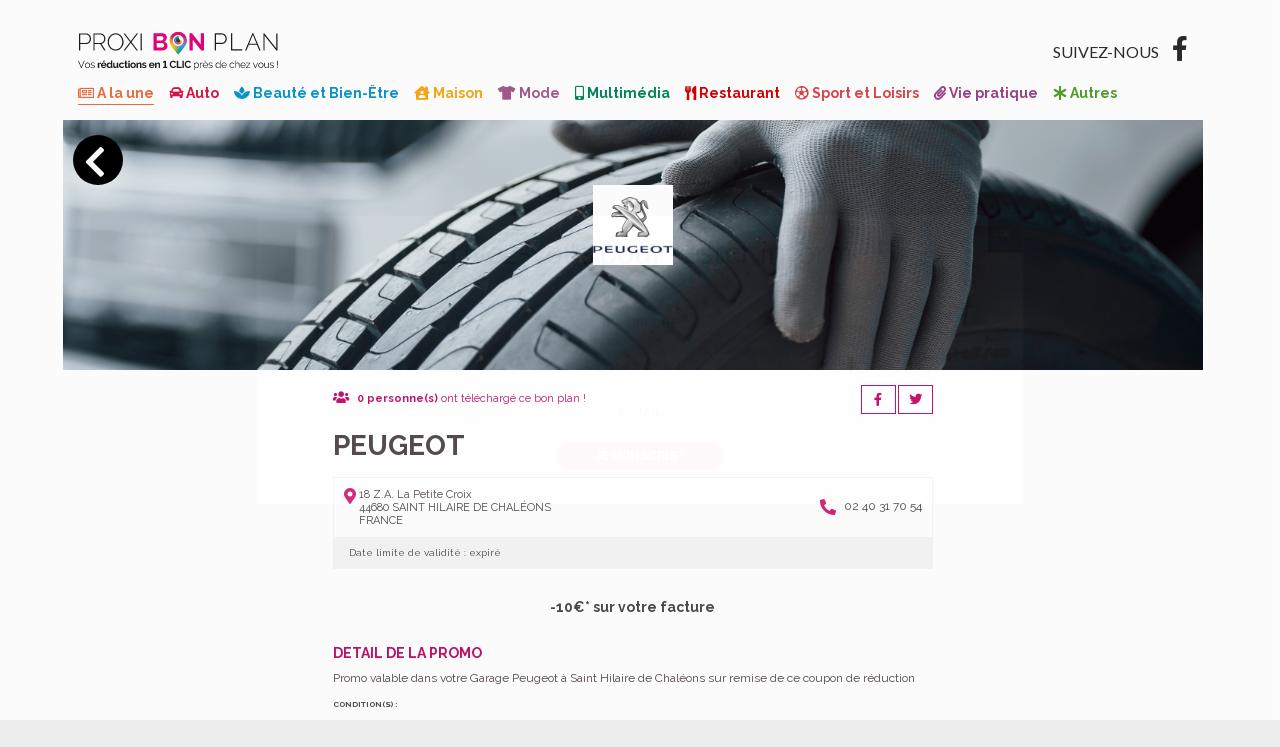

--- FILE ---
content_type: text/html; charset=UTF-8
request_url: https://proxibonplan.com/bon-reduction/auto/promo-garage/peugeot-saint-hilaire-de-chaleons-2
body_size: 20461
content:

<!DOCTYPE html>
<html lang="fr-FR" class="no-js no-svg">

<head>
    <link rel="alternate" hreflang="fr" href="https://proxibonplan.com">
    <link rel="canonical" href="https://proxibonplan.com/bon-reduction/auto/promo-garage/peugeot-saint-hilaire-de-chaleons-2" />
    <meta charset="UTF-8">
<script type="text/javascript">
/* <![CDATA[ */
 var gform;gform||(document.addEventListener("gform_main_scripts_loaded",function(){gform.scriptsLoaded=!0}),window.addEventListener("DOMContentLoaded",function(){gform.domLoaded=!0}),gform={domLoaded:!1,scriptsLoaded:!1,initializeOnLoaded:function(o){gform.domLoaded&&gform.scriptsLoaded?o():!gform.domLoaded&&gform.scriptsLoaded?window.addEventListener("DOMContentLoaded",o):document.addEventListener("gform_main_scripts_loaded",o)},hooks:{action:{},filter:{}},addAction:function(o,n,r,t){gform.addHook("action",o,n,r,t)},addFilter:function(o,n,r,t){gform.addHook("filter",o,n,r,t)},doAction:function(o){gform.doHook("action",o,arguments)},applyFilters:function(o){return gform.doHook("filter",o,arguments)},removeAction:function(o,n){gform.removeHook("action",o,n)},removeFilter:function(o,n,r){gform.removeHook("filter",o,n,r)},addHook:function(o,n,r,t,i){null==gform.hooks[o][n]&&(gform.hooks[o][n]=[]);var e=gform.hooks[o][n];null==i&&(i=n+"_"+e.length),gform.hooks[o][n].push({tag:i,callable:r,priority:t=null==t?10:t})},doHook:function(n,o,r){var t;if(r=Array.prototype.slice.call(r,1),null!=gform.hooks[n][o]&&((o=gform.hooks[n][o]).sort(function(o,n){return o.priority-n.priority}),o.forEach(function(o){"function"!=typeof(t=o.callable)&&(t=window[t]),"action"==n?t.apply(null,r):r[0]=t.apply(null,r)})),"filter"==n)return r[0]},removeHook:function(o,n,t,i){var r;null!=gform.hooks[o][n]&&(r=(r=gform.hooks[o][n]).filter(function(o,n,r){return!!(null!=i&&i!=o.tag||null!=t&&t!=o.priority)}),gform.hooks[o][n]=r)}}); 
/* ]]> */
</script>

    <meta name="viewport" content="width=device-width, initial-scale=1.0, maximum-scale=1.0, user-scalable=0">
    <link rel="profile" href="http://gmpg.org/xfn/11">

    <!-- Favicon -->
    <link rel="icon" type="image/png" sizes="16x16" href="https://proxibonplan.com/wp-content/themes/zekario/assets/icons/favicon-16.png">
    <link rel="icon" type="image/png" sizes="24x24" href="https://proxibonplan.com/wp-content/themes/zekario/assets/icons/favicon-24.png">
    <link rel="icon" type="image/png" sizes="32x32" href="https://proxibonplan.com/wp-content/themes/zekario/assets/icons/favicon-32.png">
    <link rel="icon" type="image/png" sizes="96x96" href="https://proxibonplan.com/wp-content/themes/zekario/assets/icons/favicon-96.png">

    <!-- Icons Apple iOS / Google Android -->
    <link rel="apple-touch-icon" sizes="57x57" href="https://proxibonplan.com/wp-content/themes/zekario/assets/icons/apple-icon-57.png">
    <link rel="apple-touch-icon" sizes="60x60" href="https://proxibonplan.com/wp-content/themes/zekario/assets/icons/apple-icon-60.png">
    <link rel="apple-touch-icon" sizes="72x72" href="https://proxibonplan.com/wp-content/themes/zekario/assets/icons/apple-icon-72.png">
    <link rel="apple-touch-icon" sizes="76x76" href="https://proxibonplan.com/wp-content/themes/zekario/assets/icons/apple-icon-76.png">
    <link rel="apple-touch-icon" sizes="114x114" href="https://proxibonplan.com/wp-content/themes/zekario/assets/icons/apple-icon-114.png">
    <link rel="apple-touch-icon" sizes="120x120" href="https://proxibonplan.com/wp-content/themes/zekario/assets/icons/apple-icon-120.png">
    <link rel="apple-touch-icon" sizes="144x144" href="https://proxibonplan.com/wp-content/themes/zekario/assets/icons/apple-icon-144.png">
    <link rel="apple-touch-icon" sizes="152x152" href="https://proxibonplan.com/wp-content/themes/zekario/assets/icons/apple-icon-152.png">
    <link rel="apple-touch-icon" sizes="180x180" href="https://proxibonplan.com/wp-content/themes/zekario/assets/icons/apple-icon-180.png">
    <link rel="apple-touch-icon" sizes="180x180" href="https://proxibonplan.com/wp-content/themes/zekario/assets/icons/apple-icon-180.png">
    <link rel="manifest" href="https://proxibonplan.com/wp-content/themes/zekario/assets/icons/manifest.json">

    <!-- Icons Microsoft -->
    <meta name="msapplication-TileColor" content="#ffffff">
    <meta name="msapplication-TileImage" content="https://proxibonplan.com/wp-content/themes/zekario/assets/icons/microsoft-icon-144.png">
    <meta name="theme-color" content="#262626">
    <meta name="apple-mobile-web-app-title" content="">
    <meta name="application-name" content="">

    <!-- ACF SEO -->
    
    <title>ProxiBonPlan | Garage Peugeot Saint Hilaire de Chaléons Réduction</title>

    <meta name="description" content="Profitez d’une réduction dans le garage Peugeot de Saint Hilaire de Chaléons grâce à ce coupon promo" />
    <meta name="robots" content="noodp" />
    <meta property="og:locale" content="fr_FR" />
    <meta property="og:type" content="article" />
    
    <meta property="og:title" content="ProxiBonPlan | Garage Peugeot Saint Hilaire de Chaléons Réduction" />
    <meta property="og:description" content="Profitez d’une réduction dans le garage Peugeot de Saint Hilaire de Chaléons grâce à ce coupon promo" />
    <meta property="og:url" content="https://proxibonplan.com/bon-reduction/auto/promo-garage/peugeot-saint-hilaire-de-chaleons-2" />
    <meta property="og:site_name" content="ProxiBonPlan" />
    
            <meta property="og:image" content="https://proxibonplan.com/ext/publiticket/img/encarts/14238.jpg" />
        
    
    <meta name="twitter:card" content="summary_large_image">
    <meta name="twitter:site" content="https://proxibonplan.com">
    <meta name="twitter:creator" content="@proxibonplan">
    <meta name="twitter:description" content="Profitez d’une réduction dans le garage Peugeot de Saint Hilaire de Chaléons grâce à ce coupon promo">
    <meta name="twitter:title" content="ProxiBonPlan | Garage Peugeot Saint Hilaire de Chaléons Réduction">
           


    <script type="application/ld+json">{"@context":"http:\/\/schema.org","@type":"WebSite","@id":"#website","url":"https://proxibonplan.com","name":"","potentialAction":{"@type":"SearchAction","target":"https://proxibonplan.com?s={search_term_string}","query-input":"required name=search_term_string"}}</script>

    <!-- force load gravity_form  -->
        
    
    <script>(function(html){html.className = html.className.replace(/\bno-js\b/,'js')})(document.documentElement);</script>
<meta name='robots' content='max-image-preview:large' />
<link rel='dns-prefetch' href='//www.googletagmanager.com' />
<link rel='dns-prefetch' href='//fonts.googleapis.com' />
<link rel='dns-prefetch' href='//use.fontawesome.com' />
<link rel="alternate" type="application/rss+xml" title="ProxiBonPlan &raquo; Flux" href="https://proxibonplan.com/feed" />
<link rel="alternate" type="application/rss+xml" title="ProxiBonPlan &raquo; Flux des commentaires" href="https://proxibonplan.com/comments/feed" />
<link rel="alternate" type="application/rss+xml" title="ProxiBonPlan &raquo; -10€* sur votre facture Flux des commentaires" href="https://proxibonplan.com/bon-reduction/auto/promo-garage/peugeot-saint-hilaire-de-chaleons-2/feed" />
<script type="text/javascript">
/* <![CDATA[ */
window._wpemojiSettings = {"baseUrl":"https:\/\/s.w.org\/images\/core\/emoji\/15.0.3\/72x72\/","ext":".png","svgUrl":"https:\/\/s.w.org\/images\/core\/emoji\/15.0.3\/svg\/","svgExt":".svg","source":{"concatemoji":"https:\/\/proxibonplan.com\/wp-includes\/js\/wp-emoji-release.min.js?ver=6.5.7"}};
/*! This file is auto-generated */
!function(i,n){var o,s,e;function c(e){try{var t={supportTests:e,timestamp:(new Date).valueOf()};sessionStorage.setItem(o,JSON.stringify(t))}catch(e){}}function p(e,t,n){e.clearRect(0,0,e.canvas.width,e.canvas.height),e.fillText(t,0,0);var t=new Uint32Array(e.getImageData(0,0,e.canvas.width,e.canvas.height).data),r=(e.clearRect(0,0,e.canvas.width,e.canvas.height),e.fillText(n,0,0),new Uint32Array(e.getImageData(0,0,e.canvas.width,e.canvas.height).data));return t.every(function(e,t){return e===r[t]})}function u(e,t,n){switch(t){case"flag":return n(e,"\ud83c\udff3\ufe0f\u200d\u26a7\ufe0f","\ud83c\udff3\ufe0f\u200b\u26a7\ufe0f")?!1:!n(e,"\ud83c\uddfa\ud83c\uddf3","\ud83c\uddfa\u200b\ud83c\uddf3")&&!n(e,"\ud83c\udff4\udb40\udc67\udb40\udc62\udb40\udc65\udb40\udc6e\udb40\udc67\udb40\udc7f","\ud83c\udff4\u200b\udb40\udc67\u200b\udb40\udc62\u200b\udb40\udc65\u200b\udb40\udc6e\u200b\udb40\udc67\u200b\udb40\udc7f");case"emoji":return!n(e,"\ud83d\udc26\u200d\u2b1b","\ud83d\udc26\u200b\u2b1b")}return!1}function f(e,t,n){var r="undefined"!=typeof WorkerGlobalScope&&self instanceof WorkerGlobalScope?new OffscreenCanvas(300,150):i.createElement("canvas"),a=r.getContext("2d",{willReadFrequently:!0}),o=(a.textBaseline="top",a.font="600 32px Arial",{});return e.forEach(function(e){o[e]=t(a,e,n)}),o}function t(e){var t=i.createElement("script");t.src=e,t.defer=!0,i.head.appendChild(t)}"undefined"!=typeof Promise&&(o="wpEmojiSettingsSupports",s=["flag","emoji"],n.supports={everything:!0,everythingExceptFlag:!0},e=new Promise(function(e){i.addEventListener("DOMContentLoaded",e,{once:!0})}),new Promise(function(t){var n=function(){try{var e=JSON.parse(sessionStorage.getItem(o));if("object"==typeof e&&"number"==typeof e.timestamp&&(new Date).valueOf()<e.timestamp+604800&&"object"==typeof e.supportTests)return e.supportTests}catch(e){}return null}();if(!n){if("undefined"!=typeof Worker&&"undefined"!=typeof OffscreenCanvas&&"undefined"!=typeof URL&&URL.createObjectURL&&"undefined"!=typeof Blob)try{var e="postMessage("+f.toString()+"("+[JSON.stringify(s),u.toString(),p.toString()].join(",")+"));",r=new Blob([e],{type:"text/javascript"}),a=new Worker(URL.createObjectURL(r),{name:"wpTestEmojiSupports"});return void(a.onmessage=function(e){c(n=e.data),a.terminate(),t(n)})}catch(e){}c(n=f(s,u,p))}t(n)}).then(function(e){for(var t in e)n.supports[t]=e[t],n.supports.everything=n.supports.everything&&n.supports[t],"flag"!==t&&(n.supports.everythingExceptFlag=n.supports.everythingExceptFlag&&n.supports[t]);n.supports.everythingExceptFlag=n.supports.everythingExceptFlag&&!n.supports.flag,n.DOMReady=!1,n.readyCallback=function(){n.DOMReady=!0}}).then(function(){return e}).then(function(){var e;n.supports.everything||(n.readyCallback(),(e=n.source||{}).concatemoji?t(e.concatemoji):e.wpemoji&&e.twemoji&&(t(e.twemoji),t(e.wpemoji)))}))}((window,document),window._wpemojiSettings);
/* ]]> */
</script>
<link rel='stylesheet' id='gforms_reset_css-css' href='https://proxibonplan.com/wp-content/plugins/gravityforms/legacy/css/formreset.min.css?ver=2.7.17' type='text/css' media='all' />
<link rel='stylesheet' id='gforms_formsmain_css-css' href='https://proxibonplan.com/wp-content/plugins/gravityforms/legacy/css/formsmain.min.css?ver=2.7.17' type='text/css' media='all' />
<link rel='stylesheet' id='gforms_ready_class_css-css' href='https://proxibonplan.com/wp-content/plugins/gravityforms/legacy/css/readyclass.min.css?ver=2.7.17' type='text/css' media='all' />
<link rel='stylesheet' id='gforms_browsers_css-css' href='https://proxibonplan.com/wp-content/plugins/gravityforms/legacy/css/browsers.min.css?ver=2.7.17' type='text/css' media='all' />
<style id='wp-emoji-styles-inline-css' type='text/css'>

	img.wp-smiley, img.emoji {
		display: inline !important;
		border: none !important;
		box-shadow: none !important;
		height: 1em !important;
		width: 1em !important;
		margin: 0 0.07em !important;
		vertical-align: -0.1em !important;
		background: none !important;
		padding: 0 !important;
	}
</style>
<link rel='stylesheet' id='wp-block-library-css' href='https://proxibonplan.com/wp-includes/css/dist/block-library/style.min.css?ver=6.5.7' type='text/css' media='all' />
<link rel='stylesheet' id='gravity_forms_theme_reset-css' href='https://proxibonplan.com/wp-content/plugins/gravityforms/assets/css/dist/gravity-forms-theme-reset.min.css?ver=2.7.17' type='text/css' media='all' />
<link rel='stylesheet' id='gravity_forms_theme_foundation-css' href='https://proxibonplan.com/wp-content/plugins/gravityforms/assets/css/dist/gravity-forms-theme-foundation.min.css?ver=2.7.17' type='text/css' media='all' />
<link rel='stylesheet' id='gravity_forms_theme_framework-css' href='https://proxibonplan.com/wp-content/plugins/gravityforms/assets/css/dist/gravity-forms-theme-framework.min.css?ver=2.7.17' type='text/css' media='all' />
<link rel='stylesheet' id='gravity_forms_orbital_theme-css' href='https://proxibonplan.com/wp-content/plugins/gravityforms/assets/css/dist/gravity-forms-orbital-theme.min.css?ver=2.7.17' type='text/css' media='all' />
<style id='classic-theme-styles-inline-css' type='text/css'>
/*! This file is auto-generated */
.wp-block-button__link{color:#fff;background-color:#32373c;border-radius:9999px;box-shadow:none;text-decoration:none;padding:calc(.667em + 2px) calc(1.333em + 2px);font-size:1.125em}.wp-block-file__button{background:#32373c;color:#fff;text-decoration:none}
</style>
<style id='global-styles-inline-css' type='text/css'>
body{--wp--preset--color--black: #000000;--wp--preset--color--cyan-bluish-gray: #abb8c3;--wp--preset--color--white: #ffffff;--wp--preset--color--pale-pink: #f78da7;--wp--preset--color--vivid-red: #cf2e2e;--wp--preset--color--luminous-vivid-orange: #ff6900;--wp--preset--color--luminous-vivid-amber: #fcb900;--wp--preset--color--light-green-cyan: #7bdcb5;--wp--preset--color--vivid-green-cyan: #00d084;--wp--preset--color--pale-cyan-blue: #8ed1fc;--wp--preset--color--vivid-cyan-blue: #0693e3;--wp--preset--color--vivid-purple: #9b51e0;--wp--preset--gradient--vivid-cyan-blue-to-vivid-purple: linear-gradient(135deg,rgba(6,147,227,1) 0%,rgb(155,81,224) 100%);--wp--preset--gradient--light-green-cyan-to-vivid-green-cyan: linear-gradient(135deg,rgb(122,220,180) 0%,rgb(0,208,130) 100%);--wp--preset--gradient--luminous-vivid-amber-to-luminous-vivid-orange: linear-gradient(135deg,rgba(252,185,0,1) 0%,rgba(255,105,0,1) 100%);--wp--preset--gradient--luminous-vivid-orange-to-vivid-red: linear-gradient(135deg,rgba(255,105,0,1) 0%,rgb(207,46,46) 100%);--wp--preset--gradient--very-light-gray-to-cyan-bluish-gray: linear-gradient(135deg,rgb(238,238,238) 0%,rgb(169,184,195) 100%);--wp--preset--gradient--cool-to-warm-spectrum: linear-gradient(135deg,rgb(74,234,220) 0%,rgb(151,120,209) 20%,rgb(207,42,186) 40%,rgb(238,44,130) 60%,rgb(251,105,98) 80%,rgb(254,248,76) 100%);--wp--preset--gradient--blush-light-purple: linear-gradient(135deg,rgb(255,206,236) 0%,rgb(152,150,240) 100%);--wp--preset--gradient--blush-bordeaux: linear-gradient(135deg,rgb(254,205,165) 0%,rgb(254,45,45) 50%,rgb(107,0,62) 100%);--wp--preset--gradient--luminous-dusk: linear-gradient(135deg,rgb(255,203,112) 0%,rgb(199,81,192) 50%,rgb(65,88,208) 100%);--wp--preset--gradient--pale-ocean: linear-gradient(135deg,rgb(255,245,203) 0%,rgb(182,227,212) 50%,rgb(51,167,181) 100%);--wp--preset--gradient--electric-grass: linear-gradient(135deg,rgb(202,248,128) 0%,rgb(113,206,126) 100%);--wp--preset--gradient--midnight: linear-gradient(135deg,rgb(2,3,129) 0%,rgb(40,116,252) 100%);--wp--preset--font-size--small: 13px;--wp--preset--font-size--medium: 20px;--wp--preset--font-size--large: 36px;--wp--preset--font-size--x-large: 42px;--wp--preset--spacing--20: 0.44rem;--wp--preset--spacing--30: 0.67rem;--wp--preset--spacing--40: 1rem;--wp--preset--spacing--50: 1.5rem;--wp--preset--spacing--60: 2.25rem;--wp--preset--spacing--70: 3.38rem;--wp--preset--spacing--80: 5.06rem;--wp--preset--shadow--natural: 6px 6px 9px rgba(0, 0, 0, 0.2);--wp--preset--shadow--deep: 12px 12px 50px rgba(0, 0, 0, 0.4);--wp--preset--shadow--sharp: 6px 6px 0px rgba(0, 0, 0, 0.2);--wp--preset--shadow--outlined: 6px 6px 0px -3px rgba(255, 255, 255, 1), 6px 6px rgba(0, 0, 0, 1);--wp--preset--shadow--crisp: 6px 6px 0px rgba(0, 0, 0, 1);}:where(.is-layout-flex){gap: 0.5em;}:where(.is-layout-grid){gap: 0.5em;}body .is-layout-flex{display: flex;}body .is-layout-flex{flex-wrap: wrap;align-items: center;}body .is-layout-flex > *{margin: 0;}body .is-layout-grid{display: grid;}body .is-layout-grid > *{margin: 0;}:where(.wp-block-columns.is-layout-flex){gap: 2em;}:where(.wp-block-columns.is-layout-grid){gap: 2em;}:where(.wp-block-post-template.is-layout-flex){gap: 1.25em;}:where(.wp-block-post-template.is-layout-grid){gap: 1.25em;}.has-black-color{color: var(--wp--preset--color--black) !important;}.has-cyan-bluish-gray-color{color: var(--wp--preset--color--cyan-bluish-gray) !important;}.has-white-color{color: var(--wp--preset--color--white) !important;}.has-pale-pink-color{color: var(--wp--preset--color--pale-pink) !important;}.has-vivid-red-color{color: var(--wp--preset--color--vivid-red) !important;}.has-luminous-vivid-orange-color{color: var(--wp--preset--color--luminous-vivid-orange) !important;}.has-luminous-vivid-amber-color{color: var(--wp--preset--color--luminous-vivid-amber) !important;}.has-light-green-cyan-color{color: var(--wp--preset--color--light-green-cyan) !important;}.has-vivid-green-cyan-color{color: var(--wp--preset--color--vivid-green-cyan) !important;}.has-pale-cyan-blue-color{color: var(--wp--preset--color--pale-cyan-blue) !important;}.has-vivid-cyan-blue-color{color: var(--wp--preset--color--vivid-cyan-blue) !important;}.has-vivid-purple-color{color: var(--wp--preset--color--vivid-purple) !important;}.has-black-background-color{background-color: var(--wp--preset--color--black) !important;}.has-cyan-bluish-gray-background-color{background-color: var(--wp--preset--color--cyan-bluish-gray) !important;}.has-white-background-color{background-color: var(--wp--preset--color--white) !important;}.has-pale-pink-background-color{background-color: var(--wp--preset--color--pale-pink) !important;}.has-vivid-red-background-color{background-color: var(--wp--preset--color--vivid-red) !important;}.has-luminous-vivid-orange-background-color{background-color: var(--wp--preset--color--luminous-vivid-orange) !important;}.has-luminous-vivid-amber-background-color{background-color: var(--wp--preset--color--luminous-vivid-amber) !important;}.has-light-green-cyan-background-color{background-color: var(--wp--preset--color--light-green-cyan) !important;}.has-vivid-green-cyan-background-color{background-color: var(--wp--preset--color--vivid-green-cyan) !important;}.has-pale-cyan-blue-background-color{background-color: var(--wp--preset--color--pale-cyan-blue) !important;}.has-vivid-cyan-blue-background-color{background-color: var(--wp--preset--color--vivid-cyan-blue) !important;}.has-vivid-purple-background-color{background-color: var(--wp--preset--color--vivid-purple) !important;}.has-black-border-color{border-color: var(--wp--preset--color--black) !important;}.has-cyan-bluish-gray-border-color{border-color: var(--wp--preset--color--cyan-bluish-gray) !important;}.has-white-border-color{border-color: var(--wp--preset--color--white) !important;}.has-pale-pink-border-color{border-color: var(--wp--preset--color--pale-pink) !important;}.has-vivid-red-border-color{border-color: var(--wp--preset--color--vivid-red) !important;}.has-luminous-vivid-orange-border-color{border-color: var(--wp--preset--color--luminous-vivid-orange) !important;}.has-luminous-vivid-amber-border-color{border-color: var(--wp--preset--color--luminous-vivid-amber) !important;}.has-light-green-cyan-border-color{border-color: var(--wp--preset--color--light-green-cyan) !important;}.has-vivid-green-cyan-border-color{border-color: var(--wp--preset--color--vivid-green-cyan) !important;}.has-pale-cyan-blue-border-color{border-color: var(--wp--preset--color--pale-cyan-blue) !important;}.has-vivid-cyan-blue-border-color{border-color: var(--wp--preset--color--vivid-cyan-blue) !important;}.has-vivid-purple-border-color{border-color: var(--wp--preset--color--vivid-purple) !important;}.has-vivid-cyan-blue-to-vivid-purple-gradient-background{background: var(--wp--preset--gradient--vivid-cyan-blue-to-vivid-purple) !important;}.has-light-green-cyan-to-vivid-green-cyan-gradient-background{background: var(--wp--preset--gradient--light-green-cyan-to-vivid-green-cyan) !important;}.has-luminous-vivid-amber-to-luminous-vivid-orange-gradient-background{background: var(--wp--preset--gradient--luminous-vivid-amber-to-luminous-vivid-orange) !important;}.has-luminous-vivid-orange-to-vivid-red-gradient-background{background: var(--wp--preset--gradient--luminous-vivid-orange-to-vivid-red) !important;}.has-very-light-gray-to-cyan-bluish-gray-gradient-background{background: var(--wp--preset--gradient--very-light-gray-to-cyan-bluish-gray) !important;}.has-cool-to-warm-spectrum-gradient-background{background: var(--wp--preset--gradient--cool-to-warm-spectrum) !important;}.has-blush-light-purple-gradient-background{background: var(--wp--preset--gradient--blush-light-purple) !important;}.has-blush-bordeaux-gradient-background{background: var(--wp--preset--gradient--blush-bordeaux) !important;}.has-luminous-dusk-gradient-background{background: var(--wp--preset--gradient--luminous-dusk) !important;}.has-pale-ocean-gradient-background{background: var(--wp--preset--gradient--pale-ocean) !important;}.has-electric-grass-gradient-background{background: var(--wp--preset--gradient--electric-grass) !important;}.has-midnight-gradient-background{background: var(--wp--preset--gradient--midnight) !important;}.has-small-font-size{font-size: var(--wp--preset--font-size--small) !important;}.has-medium-font-size{font-size: var(--wp--preset--font-size--medium) !important;}.has-large-font-size{font-size: var(--wp--preset--font-size--large) !important;}.has-x-large-font-size{font-size: var(--wp--preset--font-size--x-large) !important;}
.wp-block-navigation a:where(:not(.wp-element-button)){color: inherit;}
:where(.wp-block-post-template.is-layout-flex){gap: 1.25em;}:where(.wp-block-post-template.is-layout-grid){gap: 1.25em;}
:where(.wp-block-columns.is-layout-flex){gap: 2em;}:where(.wp-block-columns.is-layout-grid){gap: 2em;}
.wp-block-pullquote{font-size: 1.5em;line-height: 1.6;}
</style>
<link rel='stylesheet' id='proxibonplan-css' href='https://proxibonplan.com/wp-content/plugins/proxibonplan/public/css/proxibonplan-public.css?ver=1.0.0' type='text/css' media='all' />
<link rel='stylesheet' id='google-fonts-css' href='https://fonts.googleapis.com/css2?family=Raleway%3Awght%40300%3B400%3B700&#038;display=swap&#038;ver=6.5.7' type='text/css' media='all' />
<link rel='stylesheet' id='tether-css-css' href='https://proxibonplan.com/wp-content/themes/zekario/assets/library/tether/css/tether.min.css?ver=1.3.3' type='text/css' media='all' />
<link rel='stylesheet' id='bootstrap-css-css' href='https://proxibonplan.com/wp-content/themes/zekario/assets/library/bootstrap/css/bootstrap.min.css?ver=4.0.6' type='text/css' media='all' />
<link rel='stylesheet' id='font-awesome-css-css' href='https://proxibonplan.com/wp-content/themes/zekario/assets/library/font-awesome/css/font-awesome.min.css?ver=4.7' type='text/css' media='all' />
<link rel='stylesheet' id='swiper-css-css' href='https://proxibonplan.com/wp-content/themes/zekario/assets/library/swiper/css/swiper.min.css?ver=4.0.0' type='text/css' media='all' />
<link rel='stylesheet' id='fancybox-css-css' href='https://proxibonplan.com/wp-content/themes/zekario/assets/library/fancybox/jquery.fancybox.min.css?ver=3.0.0' type='text/css' media='all' />
<link rel='stylesheet' id='font-awesome-official-css' href='https://use.fontawesome.com/releases/v5.15.4/css/all.css' type='text/css' media='all' integrity="sha384-DyZ88mC6Up2uqS4h/KRgHuoeGwBcD4Ng9SiP4dIRy0EXTlnuz47vAwmeGwVChigm" crossorigin="anonymous" />
<link rel='stylesheet' id='popup-maker-site-css' href='//proxibonplan.com/wp-content/uploads/pum/pum-site-styles.css?generated=1690286830&#038;ver=1.18.2' type='text/css' media='all' />
<link rel='stylesheet' id='default-style-css' href='https://proxibonplan.com/wp-content/themes/zekario/style.css?ver=6.5.7' type='text/css' media='all' />
<link rel='stylesheet' id='zekario-css-css' href='https://proxibonplan.com/wp-content/themes/zekario/assets/css/theme.min.css?ver=1.0' type='text/css' media='all' />
<link rel='stylesheet' id='zekario-css-2-css' href='https://proxibonplan.com/wp-content/themes/zekario/assets/css2/theme.min.css?ver=1.0' type='text/css' media='all' />
<link rel='stylesheet' id='footer-css' href='https://proxibonplan.com/wp-content/themes/zekario/assets/css/footer.min.css?ver=6.5.7' type='text/css' media='all' />
<link rel='stylesheet' id='sib-front-css-css' href='https://proxibonplan.com/wp-content/plugins/mailin/css/mailin-front.css?ver=6.5.7' type='text/css' media='all' />
<link rel='stylesheet' id='font-awesome-official-v4shim-css' href='https://use.fontawesome.com/releases/v5.15.4/css/v4-shims.css' type='text/css' media='all' integrity="sha384-Vq76wejb3QJM4nDatBa5rUOve+9gkegsjCebvV/9fvXlGWo4HCMR4cJZjjcF6Viv" crossorigin="anonymous" />
<style id='font-awesome-official-v4shim-inline-css' type='text/css'>
@font-face {
font-family: "FontAwesome";
font-display: block;
src: url("https://use.fontawesome.com/releases/v5.15.4/webfonts/fa-brands-400.eot"),
		url("https://use.fontawesome.com/releases/v5.15.4/webfonts/fa-brands-400.eot?#iefix") format("embedded-opentype"),
		url("https://use.fontawesome.com/releases/v5.15.4/webfonts/fa-brands-400.woff2") format("woff2"),
		url("https://use.fontawesome.com/releases/v5.15.4/webfonts/fa-brands-400.woff") format("woff"),
		url("https://use.fontawesome.com/releases/v5.15.4/webfonts/fa-brands-400.ttf") format("truetype"),
		url("https://use.fontawesome.com/releases/v5.15.4/webfonts/fa-brands-400.svg#fontawesome") format("svg");
}

@font-face {
font-family: "FontAwesome";
font-display: block;
src: url("https://use.fontawesome.com/releases/v5.15.4/webfonts/fa-solid-900.eot"),
		url("https://use.fontawesome.com/releases/v5.15.4/webfonts/fa-solid-900.eot?#iefix") format("embedded-opentype"),
		url("https://use.fontawesome.com/releases/v5.15.4/webfonts/fa-solid-900.woff2") format("woff2"),
		url("https://use.fontawesome.com/releases/v5.15.4/webfonts/fa-solid-900.woff") format("woff"),
		url("https://use.fontawesome.com/releases/v5.15.4/webfonts/fa-solid-900.ttf") format("truetype"),
		url("https://use.fontawesome.com/releases/v5.15.4/webfonts/fa-solid-900.svg#fontawesome") format("svg");
}

@font-face {
font-family: "FontAwesome";
font-display: block;
src: url("https://use.fontawesome.com/releases/v5.15.4/webfonts/fa-regular-400.eot"),
		url("https://use.fontawesome.com/releases/v5.15.4/webfonts/fa-regular-400.eot?#iefix") format("embedded-opentype"),
		url("https://use.fontawesome.com/releases/v5.15.4/webfonts/fa-regular-400.woff2") format("woff2"),
		url("https://use.fontawesome.com/releases/v5.15.4/webfonts/fa-regular-400.woff") format("woff"),
		url("https://use.fontawesome.com/releases/v5.15.4/webfonts/fa-regular-400.ttf") format("truetype"),
		url("https://use.fontawesome.com/releases/v5.15.4/webfonts/fa-regular-400.svg#fontawesome") format("svg");
unicode-range: U+F004-F005,U+F007,U+F017,U+F022,U+F024,U+F02E,U+F03E,U+F044,U+F057-F059,U+F06E,U+F070,U+F075,U+F07B-F07C,U+F080,U+F086,U+F089,U+F094,U+F09D,U+F0A0,U+F0A4-F0A7,U+F0C5,U+F0C7-F0C8,U+F0E0,U+F0EB,U+F0F3,U+F0F8,U+F0FE,U+F111,U+F118-F11A,U+F11C,U+F133,U+F144,U+F146,U+F14A,U+F14D-F14E,U+F150-F152,U+F15B-F15C,U+F164-F165,U+F185-F186,U+F191-F192,U+F1AD,U+F1C1-F1C9,U+F1CD,U+F1D8,U+F1E3,U+F1EA,U+F1F6,U+F1F9,U+F20A,U+F247-F249,U+F24D,U+F254-F25B,U+F25D,U+F267,U+F271-F274,U+F279,U+F28B,U+F28D,U+F2B5-F2B6,U+F2B9,U+F2BB,U+F2BD,U+F2C1-F2C2,U+F2D0,U+F2D2,U+F2DC,U+F2ED,U+F328,U+F358-F35B,U+F3A5,U+F3D1,U+F410,U+F4AD;
}
</style>
<script type="text/javascript" src="https://proxibonplan.com/wp-includes/js/jquery/jquery.min.js?ver=3.7.1" id="jquery-core-js"></script>
<script type="text/javascript" src="https://proxibonplan.com/wp-includes/js/jquery/jquery-migrate.min.js?ver=3.4.1" id="jquery-migrate-js"></script>
<script type="text/javascript" defer='defer' src="https://proxibonplan.com/wp-content/plugins/gravityforms/js/jquery.json.min.js?ver=2.7.17" id="gform_json-js"></script>
<script type="text/javascript" id="gform_gravityforms-js-extra">
/* <![CDATA[ */
var gf_global = {"gf_currency_config":{"name":"Euro","symbol_left":"","symbol_right":"&#8364;","symbol_padding":" ","thousand_separator":".","decimal_separator":",","decimals":2,"code":"EUR"},"base_url":"https:\/\/proxibonplan.com\/wp-content\/plugins\/gravityforms","number_formats":[],"spinnerUrl":"https:\/\/proxibonplan.com\/wp-content\/plugins\/gravityforms\/images\/spinner.svg","version_hash":"0f88b6214b36a321181e357e79b58203","strings":{"newRowAdded":"Nouvelle ligne ajout\u00e9e.","rowRemoved":"Rang\u00e9e supprim\u00e9e","formSaved":"Le formulaire a \u00e9t\u00e9 enregistr\u00e9. Le contenu contient le lien pour retourner et terminer le formulaire."}};
var gform_i18n = {"datepicker":{"days":{"monday":"Lun","tuesday":"Mar","wednesday":"Mer","thursday":"Jeu","friday":"Ven","saturday":"Sam","sunday":"Dim"},"months":{"january":"Janvier","february":"F\u00e9vrier","march":"Mars","april":"Avril","may":"Mai","june":"Juin","july":"Juillet","august":"Ao\u00fbt","september":"Septembre","october":"Octobre","november":"Novembre","december":"D\u00e9cembre"},"firstDay":1,"iconText":"S\u00e9lectionner une date"}};
var gf_legacy_multi = {"4":"1"};
var gform_gravityforms = {"strings":{"invalid_file_extension":"Ce type de fichier n\u2019est pas autoris\u00e9. Seuls les formats suivants sont autoris\u00e9s\u00a0:","delete_file":"Supprimer ce fichier","in_progress":"en cours","file_exceeds_limit":"Le fichier d\u00e9passe la taille autoris\u00e9e.","illegal_extension":"Ce type de fichier n\u2019est pas autoris\u00e9.","max_reached":"Nombre de fichiers maximal atteint","unknown_error":"Une erreur s\u2019est produite lors de la sauvegarde du fichier sur le serveur","currently_uploading":"Veuillez attendre la fin de l\u2019envoi","cancel":"Annuler","cancel_upload":"Annuler cet envoi","cancelled":"Annul\u00e9"},"vars":{"images_url":"https:\/\/proxibonplan.com\/wp-content\/plugins\/gravityforms\/images"}};
/* ]]> */
</script>
<script type="text/javascript" id="gform_gravityforms-js-before">
/* <![CDATA[ */

/* ]]> */
</script>
<script type="text/javascript" defer='defer' src="https://proxibonplan.com/wp-content/plugins/gravityforms/js/gravityforms.min.js?ver=2.7.17" id="gform_gravityforms-js"></script>
<script type="text/javascript" defer='defer' src="https://proxibonplan.com/wp-content/plugins/gravityforms/assets/js/dist/utils.min.js?ver=59d951b75d934ae23e0ea7f9776264aa" id="gform_gravityforms_utils-js"></script>
<script type="text/javascript" src="https://proxibonplan.com/wp-content/plugins/proxibonplan/public/js/proxibonplan-public.js?ver=1.0.0" id="proxibonplan-js"></script>
<script type="text/javascript" src="https://proxibonplan.com/wp-content/themes/zekario/assets/library/jquery/jquery-3.1.1.min.js?ver=3.1.1" id="jquery-js-js"></script>
<script type="text/javascript" src="https://proxibonplan.com/wp-content/themes/zekario/assets/library/jquery/jquery.auto-complete.min.js?ver=6.5.7" id="jquery-ui-js"></script>

<!-- Extrait Google Analytics ajouté par Site Kit -->
<script type="text/javascript" src="https://www.googletagmanager.com/gtag/js?id=GT-WRCPX78" id="google_gtagjs-js" async></script>
<script type="text/javascript" id="google_gtagjs-js-after">
/* <![CDATA[ */
window.dataLayer = window.dataLayer || [];function gtag(){dataLayer.push(arguments);}
gtag('set', 'linker', {"domains":["proxibonplan.com"]} );
gtag("js", new Date());
gtag("set", "developer_id.dZTNiMT", true);
gtag("config", "GT-WRCPX78");
/* ]]> */
</script>

<!-- Arrêter l&#039;extrait Google Analytics ajouté par Site Kit -->
<script type="text/javascript" id="sib-front-js-js-extra">
/* <![CDATA[ */
var sibErrMsg = {"invalidMail":"Veuillez entrer une adresse e-mail valide.","requiredField":"Veuillez compl\u00e9ter les champs obligatoires.","invalidDateFormat":"Veuillez entrer une date valide.","invalidSMSFormat":"Veuillez entrer une num\u00e9ro de t\u00e9l\u00e9phone valide."};
var ajax_sib_front_object = {"ajax_url":"https:\/\/proxibonplan.com\/wp-admin\/admin-ajax.php","ajax_nonce":"94a29a4432","flag_url":"https:\/\/proxibonplan.com\/wp-content\/plugins\/mailin\/img\/flags\/"};
/* ]]> */
</script>
<script type="text/javascript" src="https://proxibonplan.com/wp-content/plugins/mailin/js/mailin-front.js?ver=1768481278" id="sib-front-js-js"></script>
<link rel="https://api.w.org/" href="https://proxibonplan.com/wp-json/" /><link rel="alternate" type="application/json" href="https://proxibonplan.com/wp-json/wp/v2/posts/14238" /><link rel="EditURI" type="application/rsd+xml" title="RSD" href="https://proxibonplan.com/xmlrpc.php?rsd" />
<meta name="generator" content="WordPress 6.5.7" />
<link rel="canonical" href="https://proxibonplan.com/bon-reduction/auto/promo-garage/peugeot-saint-hilaire-de-chaleons-2" />
<link rel='shortlink' href='https://proxibonplan.com/?p=14238' />
<link rel="alternate" type="application/json+oembed" href="https://proxibonplan.com/wp-json/oembed/1.0/embed?url=https%3A%2F%2Fproxibonplan.com%2Fbon-reduction%2Fauto%2Fpromo-garage%2Fpeugeot-saint-hilaire-de-chaleons-2" />
<link rel="alternate" type="text/xml+oembed" href="https://proxibonplan.com/wp-json/oembed/1.0/embed?url=https%3A%2F%2Fproxibonplan.com%2Fbon-reduction%2Fauto%2Fpromo-garage%2Fpeugeot-saint-hilaire-de-chaleons-2&#038;format=xml" />
<meta name="generator" content="Site Kit by Google 1.111.0" /><link rel="pingback" href="https://proxibonplan.com/xmlrpc.php">
<meta name="generator" content="Elementor 3.16.5; features: e_dom_optimization, e_optimized_assets_loading, e_optimized_css_loading, additional_custom_breakpoints; settings: css_print_method-external, google_font-enabled, font_display-swap">

    <!-- script Google Maps  -->
    <script type="text/javascript" src="https://maps.googleapis.com/maps/api/js?key=AIzaSyBFqA0klyWuqKmSvUHlpBpFh4lpO0VW1qw&region=FR"></script>
    
    <!-- search city -->
    <script src="https://proxibonplan.com/wp-content/themes/zekario/assets/library/jquery/jquery-1.12.4.js"></script>
    <script src="https://proxibonplan.com/wp-content/themes/zekario/assets/library/jquery/jquery-ui.js"></script>
    
    <!-- autocomplete city -->
    <script src="https://proxibonplan.com/wp-content/themes/zekario/assets/library/misc/jspdf.min.js"></script>
    <script src="https://proxibonplan.com/wp-content/themes/zekario/assets/library/misc/html2canvas.min.js"></script>
    
    <style>
        .ui-helper-hidden-accessible {
            display: none;
        }

        .ui-autocomplete {
            background: #000;
            color: #fff;
            z-index: 9999;
            width: 245px;
            padding: 5px 15px;
            font-size: 12px;
        }

        .ui-menu-item {
            cursor: pointer;
            margin: 5px 0;
        }

        .header-form__input .loading {
            display: none;
            top: 0;
            bottom: 0;
            line-height: 48px;
        }
    </style>
    
     <script>
        jQuery(document).ready(function() {
            jQuery( ".btn-deal-dl" ).click(function(event) {
                event.stopPropagation();
                stats(jQuery(this).attr("data-id"));
                dlpdf(jQuery(this).attr("data-id"));

                jQuery( ".popup_newsletter" ).fadeIn( "fast", function() {
                    //console.log("popup_newsletter"); 
                });
            });

            jQuery( ".btn-deal-print" ).click(function(event) {
                event.stopPropagation();
                stats(jQuery(this).attr("data-id"));

                jQuery( ".popup_newsletter" ).fadeIn( "fast", function() {
                    //console.log("popup_newsletter"); 
                });
            });

            jQuery(window).click(function() {
                jQuery( ".popup_newsletter" ).hide();
            });

            jQuery('.popup_content').click(function(event){
                event.stopPropagation();
            });

            jQuery( ".btn-deal-print" ).click(function() {
                stats(jQuery(this).attr("data-id"));
            });

            function stats(id) {                
                jQuery.ajax({
                    type: "POST", 
                    url: ajax_object.ajax_url, 
                    data: {
                        action: 'mystat',
                        id: id,
                    },
                    success:function(data) {
                        //console.log(data); 
                    },
                    error: function(errorThrown){
                        console.log(errorThrown); 
                    }
                })
            }
            
            function dlpdf(id) {
                $(".dlpdf").show();
                html2canvas($(".dlpdf"), {
                    onrendered: function(canvas) {         
                        var imgData = canvas.toDataURL(
                            'image/png');              
                        var doc = new jsPDF('p','pt','a4');
                        doc.addImage(imgData, 'PNG', -50, 10, 700, 320);
                        doc.save('coupon-' + id + '.pdf');
                        $(".dlpdf").hide();
                    }
                });
            }

            jQuery('input[name=localisation]').autocomplete({
                source: function(request, response){
                jQuery('.header--search > .header-form__locate .loading').show();
                    jQuery.ajax({
                        type: "POST", 
                        url: ajax_object.ajax_url, 
                        data: {
                            action: 'myautocomplete',
                            keyword: jQuery('input[name=localisation]').val(),
                        },
                        success:function(data) {
                            response(JSON.parse( data ));
                            jQuery('.header--search > .header-form__locate .loading').hide();
                        },
                        error: function(errorThrown){
                            console.log(errorThrown); 
                        }
                    });
                },
                selectFirst: true, //here
                minLength: 3
            });

            jQuery('input[name=localisation-top]').autocomplete({
                source: function(request, response){
                    jQuery.ajax({
                        type: "POST", 
                        url: ajax_object.ajax_url, 
                        data: {
                            action: 'myautocomplete',
                            keyword: jQuery('input[name=localisation-top]').val(),
                        },
                        success:function(data) {
                            response(JSON.parse( data ));
                        },
                        error: function(errorThrown){
                            console.log(errorThrown); 
                        }
                    });
                },
                selectFirst: true, //here
                minLength: 3
            });



            jQuery( ".deal-bellaroses, .deal-bellaroses-mobile" ).click(function(event) {
                event.stopPropagation();
                jQuery.ajax({
                    type: "POST", 
                    url: ajax_object.ajax_url, 
                    data: {
                        action: 'mystatsbella'
                    },
                    success:function(data) {
                        //console.log(data); 
                    },
                    error: function(errorThrown){
                        console.log(errorThrown); 
                    }
                })
            });
        });
    </script>
</head>

<body id="barba-wrapper"  class="post-template-default single single-post postid-14238 single-format-standard elementor-default elementor-kit-23949" >
<script>
  (function(i,s,o,g,r,a,m){i['GoogleAnalyticsObject']=r;i[r]=i[r]||function(){
  (i[r].q=i[r].q||[]).push(arguments)},i[r].l=1*new Date();a=s.createElement(o),
  m=s.getElementsByTagName(o)[0];a.async=1;a.src=g;m.parentNode.insertBefore(a,m)
  })(window,document,'script','https://www.google-analytics.com/analytics.js','ga');

  ga('create', 'UA-86127724-3', 'auto');
  ga('send', 'pageview');

</script><div class="barba-container" data-namespace="single">

<main class="post-template-default single single-post postid-14238 single-format-standard elementor-default elementor-kit-23949" >  

<div class="view-bp-detail">
    <div class="d-none d-md-block">
        <div class="container view-bp-header pt-5">
            <div class="d-md-none">
                <div class="row align-items-center">
                    <div class="col text-center pb-5"><a href="https://proxibonplan.com/?localisation="><img class="logo-pbp" src="https://proxibonplan.com/wp-content/themes/zekario/assets/img/new/logo-pbp.svg" alt=""></a></div>
                </div>
            </div>

            <div class="row">
                <div class="col mr-auto">
                    <a href="https://proxibonplan.com/?localisation="><img class="logo-pbp-desk" src="https://proxibonplan.com/wp-content/themes/zekario/assets/img/new/logo-pbp.svg" alt=""></a>
                </div>
                <div class="col ml-auto text-right">
                    <span style="font-size:1.6rem; text-transform: uppercase; margin-right: 1rem">Suivez-nous </span> <a href="https://www.facebook.com/proxibonplan" target="_blank" style="font-size:2.5rem"><i class="fa fa-facebook-f"></i></a>
                    <div class="location-user d-none">
                        <img class="icon-map" src="https://proxibonplan.com/wp-content/themes/zekario/assets/img/new/icon-map.svg" alt="">
                        <div class="header-form__input header-form__locate">
                            <input class="header-form__input header-form__input--where" type="text" id="where" pattern="[A-Za-z1-9]{3}" name="localisation" placeholder="Saisir une ville ou un code postal" value="" onfocus="this.value=''">
                            <label for="where" class="d-none">Mon code postal ou ville </label>
                            <i class="loading fa fa-spinner fa-spin"></i>
                        </div>
                        <div class="header-form__input header-form__what col-12 d-none">
                            <input class="header-form__input header-form__input--what" type="text" id="s" pattern="[A-Za-z]{3}" name="bonplan">
                            <label for="s">Ce que je recherche </label>
                            <i class="loading fa fa-spinner fa-spin"></i>
                        </div>
                        <div class="header-form__button ml-auto">
                            <button data-link="https://proxibonplan.com/?" class="header-form__gosearch">Valider</button>
                        </div>
                        <!-- <a href="">Modifier</a> -->
                    </div>
                </div>
            </div>
        </div>
        
        <div class="container py-4 d-none d-lg-block">
            <div class="row">
                <div class="col">
                    <div class="swiper-container swiper-cat">
                        <div class="swiper-wrapper">
                            <div class="swiper-slide w-auto">
                                <a href="https://proxibonplan.com/?localisation=" class="cat-link active cat-id-0"><i class="far fa-newspaper"></i> A la une</a>
                            </div>
                                                                                                <div class="swiper-slide w-auto">
                                        <a href="https://proxibonplan.com/?localisation=&category=3" class="cat-link cat-id-3"><i class="fas fa-car"></i> Auto</a>
                                    </div>
                                                                                                                                                                                            <div class="swiper-slide w-auto">
                                        <a href="https://proxibonplan.com/?localisation=&category=5" class="cat-link cat-id-5"><i class="fas fa-spa"></i> Beauté et Bien-Être</a>
                                    </div>
                                                                                                                                <div class="swiper-slide w-auto">
                                        <a href="https://proxibonplan.com/?localisation=&category=9" class="cat-link cat-id-9"><i class="fas fa-house-user"></i> Maison</a>
                                    </div>
                                                                                                                                <div class="swiper-slide w-auto">
                                        <a href="https://proxibonplan.com/?localisation=&category=10" class="cat-link cat-id-10"><i class="fas fa-tshirt"></i> Mode</a>
                                    </div>
                                                                                                                                <div class="swiper-slide w-auto">
                                        <a href="https://proxibonplan.com/?localisation=&category=11" class="cat-link cat-id-11"><i class="fas fa-mobile-alt"></i> Multimédia</a>
                                    </div>
                                                                                                                                <div class="swiper-slide w-auto">
                                        <a href="https://proxibonplan.com/?localisation=&category=12" class="cat-link cat-id-12"><i class="fas fa-utensils"></i> Restaurant</a>
                                    </div>
                                                                                                                                <div class="swiper-slide w-auto">
                                        <a href="https://proxibonplan.com/?localisation=&category=1" class="cat-link cat-id-1"><i class="far fa-futbol"></i> Sport et Loisirs</a>
                                    </div>
                                                                                                                                <div class="swiper-slide w-auto">
                                        <a href="https://proxibonplan.com/?localisation=&category=16" class="cat-link cat-id-16"><i class="fas fa-paperclip"></i> Vie pratique</a>
                                    </div>
                                                                                                                                                    <div class="swiper-slide w-auto">
                                <a href="https://proxibonplan.com/?localisation=&category=1495" class="cat-link cat-id-1495"><i class="fas fa-asterisk"></i> Autres</a>
                            </div>
                        </div>
                    </div>
                </div>
            </div>
        </div>

        <div class="container py-4 d-lg-none">
            <div class="row">
                <div class="col">
                    <div class="swiper-container swiper-cat-mobile">
                        <div class="swiper-wrapper">
                            <div class="swiper-slide w-auto">
                                <a href="https://proxibonplan.com/?localisation=" class="cat-link active cat-id-0"><i class="far fa-newspaper"></i> A la une</a>
                            </div>
                                                                                                <div class="swiper-slide w-auto">
                                        <a href="https://proxibonplan.com/?localisation=&category=3" class="cat-link cat-id-3"><i class="fas fa-car"></i> Auto</a>
                                    </div>
                                                                                                                                                                                            <div class="swiper-slide w-auto">
                                        <a href="https://proxibonplan.com/?localisation=&category=5" class="cat-link cat-id-5"><i class="fas fa-spa"></i> Beauté et Bien-Être</a>
                                    </div>
                                                                                                                                <div class="swiper-slide w-auto">
                                        <a href="https://proxibonplan.com/?localisation=&category=9" class="cat-link cat-id-9"><i class="fas fa-house-user"></i> Maison</a>
                                    </div>
                                                                                                                                <div class="swiper-slide w-auto">
                                        <a href="https://proxibonplan.com/?localisation=&category=10" class="cat-link cat-id-10"><i class="fas fa-tshirt"></i> Mode</a>
                                    </div>
                                                                                                                                <div class="swiper-slide w-auto">
                                        <a href="https://proxibonplan.com/?localisation=&category=11" class="cat-link cat-id-11"><i class="fas fa-mobile-alt"></i> Multimédia</a>
                                    </div>
                                                                                                                                <div class="swiper-slide w-auto">
                                        <a href="https://proxibonplan.com/?localisation=&category=12" class="cat-link cat-id-12"><i class="fas fa-utensils"></i> Restaurant</a>
                                    </div>
                                                                                                                                <div class="swiper-slide w-auto">
                                        <a href="https://proxibonplan.com/?localisation=&category=1" class="cat-link cat-id-1"><i class="far fa-futbol"></i> Sport et Loisirs</a>
                                    </div>
                                                                                                                                <div class="swiper-slide w-auto">
                                        <a href="https://proxibonplan.com/?localisation=&category=16" class="cat-link cat-id-16"><i class="fas fa-paperclip"></i> Vie pratique</a>
                                    </div>
                                                                                                                                                    <div class="swiper-slide w-auto">
                                <a href="https://proxibonplan.com/?localisation=&category=1495" class="cat-link cat-id-1495"><i class="fas fa-asterisk"></i> Autres</a>
                            </div>
                        </div>
                    </div>
                </div>
            </div>
        </div>
        
    </div>

    <div class="d-md-none">
        <div class="container view-bp-header pt-5">
            <div class="d-md-none">
                <div class="row align-items-center">
                    <div class="col text-center pb-5"><a href="/"><img class="logo-pbp" src="https://proxibonplan.com/wp-content/themes/zekario/assets/img/new/logo-pbp.svg" alt=""></a></div>
                </div>
            </div>
        </div>
    </div>

    <div class="container">
        <div class="row pb-4">
            <div class="col-12 text-center bp-image">
                <a href="javascript:void(0);" onclick="window.history.go(-1); return false;" class="back"><i class="fa fa-chevron-left"></i></a>
                <img class="bonplan-logo" src="https://proxibonplan.com//ext/publiticket/img/logos/0000001224.jpg" alt=""><img class="bonplan-illustration" src="https://proxibonplan.com//ext/publiticket/img/illustrations/0000001730.jpg" alt="">            </div>
        </div>

        <div class="container-max">
            <div class="row pb-4">
                <div class="col-12">
                    <div class="deal-card__like">
                        <div class="left">
                            <div class="like"><i class="fa fa-users"></i> <strong><span class="count-like">0</span> personne(s)</strong> ont téléchargé ce bon plan !</div>
                        </div>
                        <div class="right">
                            <button class="btn-like d-none" data-id="14238"><i class="fa fa-heart"></i><span class="d-none d-md-inline ml-2">j'aime !</span></button>
                            <a href="https://www.facebook.com/sharer/sharer.php?u=https://proxibonplan.com/bon-reduction/auto/promo-garage/peugeot-saint-hilaire-de-chaleons-2" target="_blank"><button class="btn-share"><i class="fa fa-facebook-f"></i></button></a>
                            <a href=" http://twitter.com/share?url=https://proxibonplan.com/bon-reduction/auto/promo-garage/peugeot-saint-hilaire-de-chaleons-2" target="_blank"><button class="btn-share"><i class="fa fa-twitter"></i></button></a>
                        </div>
                    </div>
                </div>
            </div>

            <div class="dashed">
                <div class="row pb-4">
                    <div class="col-12">
                        <h1>PEUGEOT</h1>
                    </div>
                </div>

                <div class="row pb-4">
                    <div class="bp-contact">
                        <div class="container-fluid">
                            <div class="row align-items-center">
                                                                                                            <div class="col-7 pl-3 pr-0">
                                            <p class="deal-card__address">
                                                <a href="http://maps.google.com/?q=18 Z.A. La Petite Croix 44680 SAINT HILAIRE DE CHALÉONS FRANCE" target="_blank">
                                                    <i class="fa fa-map-marker" aria-hidden="true"></i>
                                                    18 Z.A. La Petite Croix <br>
                                                    44680 SAINT HILAIRE DE CHALÉONS <br>
                                                    FRANCE                                                </a>
                                            </p>
                                        </div>
                                        <div class="col text-right pl-3 pr-3">
                                                                                            <p class="deal-card__phone">
                                                    <i class="fa fa-phone" aria-hidden="true"></i>
                                                    <a href="tel:02 40 31 70 54">02 40 31 70 54</a>
                                                </p>
                                                                                    </div>
                                                                                                    <div class="col-12 bg-date">
                                    <p>Date limite de validité : expiré</p>
                                </div>
                            </div>
                        </div>
                    </div>
                </div>

                <div class="row pt-4 pb-4">
                    <div class="col text-center">
                        <h2>-10€* sur votre facture</h2>
                    </div>
                </div>

                <div class="row pt-4 pb-4">
                    <div class="col">
                        <h4>DETAIL DE LA PROMO</h4>
                        <p class="deal-card__describe_small pt-3">
                            Promo valable dans votre Garage Peugeot à Saint Hilaire de Chaléons sur remise de ce coupon de réduction                        </p>
                    </div>
                </div>

                <div class="row pb-4">
                    <div class="col">
                        <h6>CONDITION(S) : </h6>
                                                    <p class="deal-card__condition pt-3">*À PARTIR DE 150€ SUR FACTURE. OFFRE NON CUMULABLE, HORS PNEUMATIQUES ET POSE. POSÉES EN ATELIER.</p>
                                            </div>
                </div>
            </div>

            <div class="row pb-4">
                <div class="col">
                    <div class="btn-before-generate">
                        <button class="btn-generate-bp d-none"><i class="fa fa-download"></i> Générer le coupon</button>
                        <button class="btn-print-bp d-block" data-id="14238"><i class="fa fa-download"></i> Télécharger le coupon</button>
                    </div>
                    <div class="btn-after-generate d-none">
                        <button class="btn-validate-bp" data-id="14238"><i class="fa fa-check"></i> Valider le coupon par le commerçant</button>
                        <!-- <span class="countdown">5:00</span> restant -->
                        <button class="btn-cancel-bp"><i class="fa fa-times"></i> Annuler le coupon</button>
                    </div>
                    <div class="btn-after-validate d-none">
                        <button class="btn-generate-bp-disable"><i class="fa fa-download"></i> Vous avez déjà utilisé ce coupon</button>
                    </div>
                </div>
            </div>

            <div class="row pb-4">
                <div class="col-12 text-center">
                                            <p class="deal-card__from mb-3">
                            Ce bon plan vous est offert par <a href="http://publiticket.fr" target="_blank">Publi Ticket</a>
                        </p>
                                    </div>
                <div class="col-12 text-center">
                    <div class="download"><i class="fa fa-users"></i> <strong><span class="count-used">0</span> personne(s)</strong> ont téléchargé ce coupon !</div>
                </div>
            </div>
        </div>
    </div>
</div>

<div class="view-bp-detail-validate">
    <div class="bp-detail-validate-top">
        <span class="bp-detail-validate-close"><i class="fa fa-times"></i></span>            
    </div>
    
    <div class="bp-detail-validate-center">
        <img src="https://proxibonplan.com/wp-content/themes/zekario/assets/img/new/logo-pbp-square.png" alt="">
        <p>Vous souhaite <br> un excellent bon plan !</p>
    </div>
    <div class="bp-detail-validate-bottom">
        <p>Ne ratez pas les dernières <br> actualités et réductions !</p>
        <a href="https://proxibonplan.com/newsletter" class="btn-newsletter">Inscription à la newsletter <i class="fa fa-long-arrow-right"></i></a>
    </div>
</div>



<div class="dlpdf" style="display: none; position: absolute; z-index: -99999; background: white;">
	<div class="view-bp-detail">
		<div class="container">
			<div class="container-max">
				<div class="row pb-4">
					<div class="col-12 text-center bp-image">
						<img class="bonplan-logo" src="https://proxibonplan.com//ext/publiticket/img/logos/0000001224.jpg" alt=""><img class="bonplan-illustration" src="https://proxibonplan.com//ext/publiticket/img/illustrations/0000001730.jpg" alt="">					</div>
				</div>
				<div class="dashed">
					<div class="row pb-4">
						<div class="col-12">
							<h1>PEUGEOT</h1>
						</div>
					</div>

					<div class="row pb-4">
						<div class="bp-contact">
							<div class="container-fluid">
								<div class="row align-items-center">
																											<div class="col-7 pl-3 pr-0">
										<p class="deal-card__address p-0">
                                            <i class="fa fa-map-marker" aria-hidden="true"></i>
											<a href="http://maps.google.com/?q=18 Z.A. La Petite Croix 44680 SAINT HILAIRE DE CHALÉONS FRANCE" target="_blank" style="display: block; margin-left: 20px;">
												18 Z.A. La Petite Croix <br>
												44680 SAINT HILAIRE DE CHALÉONS <br>
												FRANCE											</a>
										</p>
									</div>
									<div class="col text-right pl-3 pr-3">
																				<p class="deal-card__phone">
											<i class="fa fa-phone" aria-hidden="true"></i>
											<a href="tel:02 40 31 70 54">02 40 31 70 54</a>
										</p>
																			</div>
																											<div class="col-12 bg-date">
										<p>Date limite de validité : expiré</p>
									</div>
								</div>
							</div>
						</div>
					</div>

					<div class="row pt-4 pb-4">
						<div class="col text-center">
							<h2>-10€* sur votre facture</h2>
						</div>
					</div>

					<div class="row pt-4 pb-4">
						<div class="col">
							<h4>DETAIL DE LA PROMO</h4>
							<p class="deal-card__describe_small pt-3">
								Promo valable dans votre Garage Peugeot à Saint Hilaire de Chaléons sur remise de ce coupon de réduction							</p>
						</div>
					</div>

					<div class="row pb-4">
						<div class="col">
							<h6>CONDITION(S) : </h6>
														<p class="deal-card__condition pt-3">*À PARTIR DE 150€ SUR FACTURE. OFFRE NON CUMULABLE, HORS PNEUMATIQUES ET POSE. POSÉES EN ATELIER.</p>
													</div>
					</div>
				</div>

				<div class="row pb-4">
					<div class="col-12 text-center">
												<p class="deal-card__from mb-3">
							Ce bon plan vous est offert par <a href="http://publiticket.fr" target="_blank">Publi Ticket</a>
						</p>
											</div>
				</div>
			</div>
		</div>
	</div>
</div>


        <footer class="footer" role="contentinfo">
            <div class="footer-more">
                <div class="container">
                        <div class="d-flex flex-column flex-sm-row justify-content-sm-center">
                            <div class="social mb-3 mb-sm-0 mr-sm-3">
                                <ul class="text-center text-md-right list-inline">
                                                                            
                                            
                                                <li class="list-inline-item social__network social__network--footer">
                                                    <a href="https://www.facebook.com/proxibonplan/?ref=bookmarks" target="_blank" title="Facebook"> <i class="fa fa-facebook"></i></a>
                                                </li>

                                        
                                            
                                                <li class="list-inline-item social__network social__network--footer">
                                                    <a href="https://proxibonplan.com/" target="_blank" title="Twitter"> <i class="fa fa-twitter"></i></a>
                                                </li>

                                                                              
                                </ul>
                            </div>
                            <ul class="d-flex footer-newsletter justify-content-center justify-content-md-start">
                                <li class="footer-newsletter__title">
                                    <span>S'abonner à</span>
                                    la newsletter
                                </li>
                                <li class="footer-newsletter__icon">
                                    <i class="fa fa-envelope" aria-hidden="true"></i>
                                </li>
                                <li class="footer-newsletter__input">
                                    <input type="text">
                                </li>
                                <li class="footer-newsletter__button">
                                    <button>INSCRIPTION</button>
                                </li>
                            </ul>
                        </div>
                </div>
            </div>
            <div class="footer-main">
                <div class="container">
                    <div class="row">
                           
                        <div class="footer-main__column footer-main__desc col-12 col-lg-6 text-center text-sm-left">

                            <div class="footer-annonceur">
                            
                                <img class="no-lazy" src="https://proxibonplan.com/wp-content/themes/zekario/assets/img/proxi_logo--footer.png" alt="ProxiBonPlan">
                            
                                <div class="footer-annonceur-txt">
                                    <h6 class="footer-main__title">
                                        Vous voulez devenir annonceur ?
                                    </h6>
                                    <p>
                                        Proxibonplan diffuse vos bons de réductions aux internautes de votre zone de chalandise.
                                    </p>
                                    <button class="button-footer">
                                        <a href="https://proxibonplan.com/devenez-annonceur" class="no-barba"><i class="fa fa-hand-o-right" aria-hidden="true"></i> Je deviens annonceur </a>
                                    </button>

                                </div>

                            </div>

                        </div>


                        <div class="footer-main__column col-12 col-sm-6 col-lg">
                                <h6 class="footer-main__title">
                                    Catégories
                                </h6>
                                <ul id="menu-categories" class="footer-main__menu"><li id="menu-item-23268" class="menu-item menu-item-type-post_type menu-item-object-page menu-item-23268"><a href="https://proxibonplan.com/decouvrez-proxi-bon-plan">Découvrez Proxi Bon Plan</a></li>
<li id="menu-item-23266" class="menu-item menu-item-type-post_type menu-item-object-page menu-item-23266"><a href="https://proxibonplan.com/newsletter">Newsletter</a></li>
<li id="menu-item-21600" class="mt-4 menu-item menu-item-type-post_type menu-item-object-page menu-item-21600"><a href="https://proxibonplan.com/mentions-legales">Mentions légales</a></li>
<li id="menu-item-21614" class="menu-item menu-item-type-post_type menu-item-object-page menu-item-21614"><a href="https://proxibonplan.com/politique-de-confidentialite">Politique de confidentialité</a></li>
</ul>                        </div>
                        
                        <div class="footer-main__column footer-main__address col-sm-6 col-lg-3 text-center text-sm-left">
                                <img class="footer-main__address-logo no-lazy" src="https://proxibonplan.com/wp-content/themes/zekario/assets/img/publiticket_footer.svg" alt="PubliTicket">
                                <div class="row">
                                    <div class="col-4 pr-0">
                                        Adresse :
                                    </div>
                                    <div class="col-8">
                                        16 rue des Quilles <br/>
                                        77700 Chessy                                    </div>
                                    <div class="col-4 pr-0">
                                        Téléphone :
                                    </div>
                                    <div class="col-8">
                                        <a href="tel:01 60 04 60 60">
                                            01 60 04 60 60                                        </a>
                                    </div>
                                    <div class="col-4 pr-0">
                                        Email :
                                    </div>
                                    <div class="col-8">
                                        <a href="mailto:contact@publiticket.fr">
                                            contact@publiticket.fr                                        </a>
                                    </div>
                                </div>
                        </div>
                            
                    </div>
                </div>
            </div>
            <div class="footer-information">
                <div class="container">
                    <div class="row">
                        <div class="col-md-6 text-center text-md-left">
                            Copyright © 2026 PubliTicket | Tous droits réservés
                        </div>
                        <div class="col-md-6 text-center text-md-right">
                            Site réalisé par <a href="http://kezart.com" target="_blank">Kézart</a>
                        </div>
                    </div>
                </div>
            </div>
        </footer>
        </main> <!--wrapper-barba-container-->


        </div> <!--wrapper-barba-->
        <div class="transition">
            <div class="transition__logo">
                <img src="https://proxibonplan.com/wp-content/themes/zekario/assets/img/new/logo-pbp.svg" alt="ProxiBonPlan">
                <div class="loader">
                    <div class="line"></div>
                    <div class="line line--2"></div>
                </div>
            </div>
        </div>

		<div class="popup_newsletter">
            <div class="popup_content">
                    <p class="mt-4">Profitez bien de votre coupon de réduction !</p>
                    <p style="color: #d1277b;">Soyez alerté dès qu'il y a de nouveaux bons plans :</p>
                    
                <div class='gf_browser_chrome gform_wrapper gform_legacy_markup_wrapper gform-theme--no-framework' data-form-theme='legacy' data-form-index='0' id='gform_wrapper_3' ><style>#gform_wrapper_3[data-form-index="0"].gform-theme,[data-parent-form="3_0"]{--gform-theme-color-primary: #204ce5;--gform-theme-color-primary-rgb: 32, 76, 229;--gform-theme-color-primary-contrast: #fff;--gform-theme-color-primary-contrast-rgb: 255, 255, 255;--gform-theme-color-primary-darker: #001AB3;--gform-theme-color-primary-lighter: #527EFF;--gform-theme-color-secondary: #fff;--gform-theme-color-secondary-rgb: 255, 255, 255;--gform-theme-color-secondary-contrast: #112337;--gform-theme-color-secondary-contrast-rgb: 17, 35, 55;--gform-theme-color-secondary-darker: #F5F5F5;--gform-theme-color-secondary-lighter: #FFFFFF;--gform-theme-color-outside-control-light: rgba(17, 35, 55, 0.1);--gform-theme-color-outside-control-light-rgb: 17, 35, 55;--gform-theme-color-outside-control-light-darker: rgba(104, 110, 119, 0.35);--gform-theme-color-outside-control-light-lighter: #F5F5F5;--gform-theme-color-outside-control-dark: #585e6a;--gform-theme-color-outside-control-dark-rgb: 88, 94, 106;--gform-theme-color-outside-control-dark-darker: #112337;--gform-theme-color-outside-control-dark-lighter: rgba(17, 35, 55, 0.65);--gform-theme-color-inside-control: #fff;--gform-theme-color-inside-control-rgb: 255, 255, 255;--gform-theme-color-inside-control-contrast: #112337;--gform-theme-color-inside-control-contrast-rgb: 17, 35, 55;--gform-theme-color-inside-control-darker: #F5F5F5;--gform-theme-color-inside-control-lighter: #FFFFFF;--gform-theme-color-inside-control-primary: #204ce5;--gform-theme-color-inside-control-primary-rgb: 32, 76, 229;--gform-theme-color-inside-control-primary-contrast: #fff;--gform-theme-color-inside-control-primary-contrast-rgb: 255, 255, 255;--gform-theme-color-inside-control-primary-darker: #001AB3;--gform-theme-color-inside-control-primary-lighter: #527EFF;--gform-theme-color-inside-control-light: rgba(17, 35, 55, 0.1);--gform-theme-color-inside-control-light-rgb: 17, 35, 55;--gform-theme-color-inside-control-light-darker: rgba(104, 110, 119, 0.35);--gform-theme-color-inside-control-light-lighter: #F5F5F5;--gform-theme-color-inside-control-dark: #585e6a;--gform-theme-color-inside-control-dark-rgb: 88, 94, 106;--gform-theme-color-inside-control-dark-darker: #112337;--gform-theme-color-inside-control-dark-lighter: rgba(17, 35, 55, 0.65);--gform-theme-border-radius: 3px;--gform-theme-font-size-secondary: 14px;--gform-theme-font-size-tertiary: 13px;--gform-theme-icon-control-number: url("data:image/svg+xml,%3Csvg width='8' height='14' viewBox='0 0 8 14' fill='none' xmlns='http://www.w3.org/2000/svg'%3E%3Cpath fill-rule='evenodd' clip-rule='evenodd' d='M4 0C4.26522 5.96046e-08 4.51957 0.105357 4.70711 0.292893L7.70711 3.29289C8.09763 3.68342 8.09763 4.31658 7.70711 4.70711C7.31658 5.09763 6.68342 5.09763 6.29289 4.70711L4 2.41421L1.70711 4.70711C1.31658 5.09763 0.683417 5.09763 0.292893 4.70711C-0.0976311 4.31658 -0.097631 3.68342 0.292893 3.29289L3.29289 0.292893C3.48043 0.105357 3.73478 0 4 0ZM0.292893 9.29289C0.683417 8.90237 1.31658 8.90237 1.70711 9.29289L4 11.5858L6.29289 9.29289C6.68342 8.90237 7.31658 8.90237 7.70711 9.29289C8.09763 9.68342 8.09763 10.3166 7.70711 10.7071L4.70711 13.7071C4.31658 14.0976 3.68342 14.0976 3.29289 13.7071L0.292893 10.7071C-0.0976311 10.3166 -0.0976311 9.68342 0.292893 9.29289Z' fill='rgba(17, 35, 55, 0.65)'/%3E%3C/svg%3E");--gform-theme-icon-control-select: url("data:image/svg+xml,%3Csvg width='10' height='6' viewBox='0 0 10 6' fill='none' xmlns='http://www.w3.org/2000/svg'%3E%3Cpath fill-rule='evenodd' clip-rule='evenodd' d='M0.292893 0.292893C0.683417 -0.097631 1.31658 -0.097631 1.70711 0.292893L5 3.58579L8.29289 0.292893C8.68342 -0.0976311 9.31658 -0.0976311 9.70711 0.292893C10.0976 0.683417 10.0976 1.31658 9.70711 1.70711L5.70711 5.70711C5.31658 6.09763 4.68342 6.09763 4.29289 5.70711L0.292893 1.70711C-0.0976311 1.31658 -0.0976311 0.683418 0.292893 0.292893Z' fill='rgba(17, 35, 55, 0.65)'/%3E%3C/svg%3E");--gform-theme-icon-control-search: url("data:image/svg+xml,%3Csvg version='1.1' xmlns='http://www.w3.org/2000/svg' width='640' height='640'%3E%3Cpath d='M256 128c-70.692 0-128 57.308-128 128 0 70.691 57.308 128 128 128 70.691 0 128-57.309 128-128 0-70.692-57.309-128-128-128zM64 256c0-106.039 85.961-192 192-192s192 85.961 192 192c0 41.466-13.146 79.863-35.498 111.248l154.125 154.125c12.496 12.496 12.496 32.758 0 45.254s-32.758 12.496-45.254 0L367.248 412.502C335.862 434.854 297.467 448 256 448c-106.039 0-192-85.962-192-192z' fill='rgba(17, 35, 55, 0.65)'/%3E%3C/svg%3E");--gform-theme-control-border-color: #686e77;--gform-theme-control-size: var(--gform-theme-control-size-md);--gform-theme-control-label-color-primary: #112337;--gform-theme-control-label-color-secondary: #112337;--gform-theme-control-choice-size: var(--gform-theme-control-choice-size-md);--gform-theme-control-checkbox-check-size: var(--gform-theme-control-checkbox-check-size-md);--gform-theme-control-radio-check-size: var(--gform-theme-control-radio-check-size-md);--gform-theme-control-button-font-size: var(--gform-theme-control-button-font-size-md);--gform-theme-control-button-padding-inline: var(--gform-theme-control-button-padding-inline-md);--gform-theme-control-button-size: var(--gform-theme-control-button-size-md);--gform-theme-control-button-border-color-secondary: #686e77;--gform-theme-control-file-button-background-color-hover: #EBEBEB;--gform-theme-field-page-steps-number-color: rgba(17, 35, 55, 0.8);}</style><div id='gf_3' class='gform_anchor' tabindex='-1'></div><form method='post' enctype='multipart/form-data' target='gform_ajax_frame_3' id='gform_3'  action='/bon-reduction/auto/promo-garage/peugeot-saint-hilaire-de-chaleons-2#gf_3' data-formid='3' > 
 <input type='hidden' class='gforms-pum' value='{"closepopup":false,"closedelay":0,"openpopup":false,"openpopup_id":0}' />
                        <div class='gform-body gform_body'><ul id='gform_fields_3' class='gform_fields top_label form_sublabel_below description_below'><li id="field_3_2"  class="gfield gfield--type-email gfield_contains_required field_sublabel_below gfield--no-description field_description_below gfield_visibility_visible"  data-js-reload="field_3_2"><label class='gfield_label gform-field-label' for='input_3_2' >E-mail<span class="gfield_required"><span class="gfield_required gfield_required_asterisk">*</span></span></label><div class='ginput_container ginput_container_email'>
                            <input name='input_2' id='input_3_2' type='text' value='' class='small' tabindex='12'  placeholder='E-mail' aria-required="true" aria-invalid="false"  />
                        </div></li><li id="field_3_3"  class="gfield gfield--type-text gfield_contains_required field_sublabel_below gfield--no-description field_description_below gfield_visibility_visible"  data-js-reload="field_3_3"><label class='gfield_label gform-field-label' for='input_3_3' >Ville ou code postal<span class="gfield_required"><span class="gfield_required gfield_required_asterisk">*</span></span></label><div class='ginput_container ginput_container_text'><input name='input_3' id='input_3_3' type='text' value='' class='small'   tabindex='13' placeholder='Ville ou code postal' aria-required="true" aria-invalid="false"   /> </div></li></ul></div>
        <div class='gform_footer top_label'> <input type='submit' id='gform_submit_button_3' class='gform_button button' value='Je m&#039;inscris !' tabindex='14' onclick='if(window["gf_submitting_3"]){return false;}  window["gf_submitting_3"]=true;  ' onkeypress='if( event.keyCode == 13 ){ if(window["gf_submitting_3"]){return false;} window["gf_submitting_3"]=true;  jQuery("#gform_3").trigger("submit",[true]); }' /> <input type='hidden' name='gform_ajax' value='form_id=3&amp;title=&amp;description=&amp;tabindex=12&amp;theme=data-form-theme=&#039;legacy&#039;' />
            <input type='hidden' class='gform_hidden' name='is_submit_3' value='1' />
            <input type='hidden' class='gform_hidden' name='gform_submit' value='3' />
            
            <input type='hidden' class='gform_hidden' name='gform_unique_id' value='' />
            <input type='hidden' class='gform_hidden' name='state_3' value='WyJbXSIsIjY4NDJkY2RiNTg3NDllY2U1NWQ4MWEzNzhkNTk1OWE1Il0=' />
            <input type='hidden' class='gform_hidden' name='gform_target_page_number_3' id='gform_target_page_number_3' value='0' />
            <input type='hidden' class='gform_hidden' name='gform_source_page_number_3' id='gform_source_page_number_3' value='1' />
            <input type='hidden' name='gform_field_values' value='' />
            
        </div>
                        </form>
                        </div>
		                <iframe style='display:none;width:0px;height:0px;' src='about:blank' name='gform_ajax_frame_3' id='gform_ajax_frame_3' title='Cette iframe contient la logique nécessaire pour manipuler Gravity Forms avec Ajax.'></iframe>
		                <script type="text/javascript">
/* <![CDATA[ */
 gform.initializeOnLoaded( function() {gformInitSpinner( 3, 'https://proxibonplan.com/wp-content/plugins/gravityforms/images/spinner.svg', true );jQuery('#gform_ajax_frame_3').on('load',function(){var contents = jQuery(this).contents().find('*').html();var is_postback = contents.indexOf('GF_AJAX_POSTBACK') >= 0;if(!is_postback){return;}var form_content = jQuery(this).contents().find('#gform_wrapper_3');var is_confirmation = jQuery(this).contents().find('#gform_confirmation_wrapper_3').length > 0;var is_redirect = contents.indexOf('gformRedirect(){') >= 0;var is_form = form_content.length > 0 && ! is_redirect && ! is_confirmation;var mt = parseInt(jQuery('html').css('margin-top'), 10) + parseInt(jQuery('body').css('margin-top'), 10) + 100;if(is_form){jQuery('#gform_wrapper_3').html(form_content.html());if(form_content.hasClass('gform_validation_error')){jQuery('#gform_wrapper_3').addClass('gform_validation_error');} else {jQuery('#gform_wrapper_3').removeClass('gform_validation_error');}setTimeout( function() { /* delay the scroll by 50 milliseconds to fix a bug in chrome */ jQuery(document).scrollTop(jQuery('#gform_wrapper_3').offset().top - mt); }, 50 );if(window['gformInitDatepicker']) {gformInitDatepicker();}if(window['gformInitPriceFields']) {gformInitPriceFields();}var current_page = jQuery('#gform_source_page_number_3').val();gformInitSpinner( 3, 'https://proxibonplan.com/wp-content/plugins/gravityforms/images/spinner.svg', true );jQuery(document).trigger('gform_page_loaded', [3, current_page]);window['gf_submitting_3'] = false;}else if(!is_redirect){var confirmation_content = jQuery(this).contents().find('.GF_AJAX_POSTBACK').html();if(!confirmation_content){confirmation_content = contents;}setTimeout(function(){jQuery('#gform_wrapper_3').replaceWith(confirmation_content);jQuery(document).scrollTop(jQuery('#gf_3').offset().top - mt);jQuery(document).trigger('gform_confirmation_loaded', [3]);window['gf_submitting_3'] = false;wp.a11y.speak(jQuery('#gform_confirmation_message_3').text());}, 50);}else{jQuery('#gform_3').append(contents);if(window['gformRedirect']) {gformRedirect();}}jQuery(document).trigger('gform_post_render', [3, current_page]);gform.utils.trigger({ event: 'gform/postRender', native: false, data: { formId: 3, currentPage: current_page } });} );} ); 
/* ]]> */
</script>
                    <a href="https://fr-fr.facebook.com/proxibonplan/" target="_blank">
                        <div class="popup_facebook">
                            <p>On est aussi sur Facebook ! <i class="fa fa-facebook-square"></i></p>
                        </div>
                    </a>
                    
            </div>
        </div>
        <style>
            .popup_newsletter {
                display: none;
            }

            .popup_content {
                background: #fff;
                width: 50%;
                height: auto;
                position: relative;
                top: 15%;
                bottom: 0;
                left: 0;
                right: 0;
                margin: auto;
                text-align: center;
                overflow: hidden;
                box-shadow: 0px 0px 20px 4px rgba(35, 35, 35, 0.5);
            }

            .popup_content p {
                font-size: 1.4rem;
            }

            .popup_newsletter {
                position: fixed;
                top: 0;
                width: 100%;
                height: 100%;
                background: rgba(0, 0, 0, 0.2);
                z-index: 9999;
            }

            .popup_content .ginput_container {
                text-align: center;
            }

            #input_3_2, #input_3_3 {
                background: #f2f2f2;
                text-align: center;
                width: 80%;
                margin: auto;
            }

            .popup_content .gform_footer {
                text-align: center;
                max-width: 150px;
                margin: 0 auto 5px;
            }

            #gform_submit_button_3 {
                margin: auto;
                font-size: 1.4rem;
                color: initial;
                float: initial;
            }

            .popup_facebook {
                background: #3B5998;
                color: #fff;
                font-size: 1.4rem;
                height: 100%;
                line-height: 5.4rem;
            }

            .popup_facebook i {
                padding-left: 5px;
                font-size: 2.4rem;
                vertical-align: sub;
            }
            
            @media (max-width:991px) {
                .popup_content {
                    width: 90%;
                }
            }
            
        </style>
        <div id="pum-23819" class="pum pum-overlay pum-theme-23810 pum-theme-theme-par-defaut popmake-overlay auto_open click_open" data-popmake="{&quot;id&quot;:23819,&quot;slug&quot;:&quot;newsletter&quot;,&quot;theme_id&quot;:23810,&quot;cookies&quot;:[{&quot;event&quot;:&quot;on_popup_close&quot;,&quot;settings&quot;:{&quot;name&quot;:&quot;pum-23819&quot;,&quot;key&quot;:&quot;&quot;,&quot;session&quot;:null,&quot;path&quot;:true,&quot;time&quot;:&quot;7 days&quot;}}],&quot;triggers&quot;:[{&quot;type&quot;:&quot;auto_open&quot;,&quot;settings&quot;:{&quot;cookie_name&quot;:[&quot;pum-23819&quot;],&quot;delay&quot;:&quot;1000&quot;}},{&quot;type&quot;:&quot;click_open&quot;,&quot;settings&quot;:{&quot;extra_selectors&quot;:&quot;&quot;,&quot;cookie_name&quot;:null}}],&quot;mobile_disabled&quot;:null,&quot;tablet_disabled&quot;:null,&quot;meta&quot;:{&quot;display&quot;:{&quot;stackable&quot;:false,&quot;overlay_disabled&quot;:false,&quot;scrollable_content&quot;:false,&quot;disable_reposition&quot;:false,&quot;size&quot;:&quot;medium&quot;,&quot;responsive_min_width&quot;:&quot;0%&quot;,&quot;responsive_min_width_unit&quot;:false,&quot;responsive_max_width&quot;:&quot;100%&quot;,&quot;responsive_max_width_unit&quot;:false,&quot;custom_width&quot;:&quot;640px&quot;,&quot;custom_width_unit&quot;:false,&quot;custom_height&quot;:&quot;380px&quot;,&quot;custom_height_unit&quot;:false,&quot;custom_height_auto&quot;:false,&quot;location&quot;:&quot;center&quot;,&quot;position_from_trigger&quot;:false,&quot;position_top&quot;:&quot;100&quot;,&quot;position_left&quot;:&quot;0&quot;,&quot;position_bottom&quot;:&quot;0&quot;,&quot;position_right&quot;:&quot;0&quot;,&quot;position_fixed&quot;:false,&quot;animation_type&quot;:&quot;fade&quot;,&quot;animation_speed&quot;:&quot;350&quot;,&quot;animation_origin&quot;:&quot;center top&quot;,&quot;overlay_zindex&quot;:false,&quot;zindex&quot;:&quot;1999999999&quot;},&quot;close&quot;:{&quot;text&quot;:&quot;&quot;,&quot;button_delay&quot;:&quot;0&quot;,&quot;overlay_click&quot;:false,&quot;esc_press&quot;:false,&quot;f4_press&quot;:false},&quot;click_open&quot;:[]}}" role="dialog" aria-modal="false"
								   	aria-labelledby="pum_popup_title_23819">

	<div id="popmake-23819" class="pum-container popmake theme-23810 pum-responsive pum-responsive-medium responsive size-medium">

				

							<div id="pum_popup_title_23819" class="pum-title popmake-title">
				Inscrivez-vous pour rester informé !			</div>
		

		

				<div class="pum-content popmake-content" tabindex="0">
			
			<form id="sib_signup_form_2" method="post" class="sib_signup_form">
				<div class="sib_loader" style="display:none;"><img
							src="https://proxibonplan.com/wp-includes/images/spinner.gif" alt="loader"></div>
				<input type="hidden" name="sib_form_action" value="subscribe_form_submit">
				<input type="hidden" name="sib_form_id" value="2">
                <input type="hidden" name="sib_form_alert_notice" value="Remplissez ce champ s’il vous plaît">
                <input type="hidden" name="sib_form_invalid_email_notice" value="Cette adresse email n&#039;est pas valide">
                <input type="hidden" name="sib_security" value="94a29a4432">
				<div class="sib_signup_box_inside_2">
					<div style="/*display:none*/" class="sib_msg_disp">
					</div>
                    					<p class="sib-RECHERCHE-area"> 
    <input type="text" class="sib-RECHERCHE-area" name="RECHERCHE" placeholder="RECHERCHE"> 
</p>
<p class="sib-CODE_POSTAL-area"> 
    <input type="text" class="sib-CODE_POSTAL-area" name="CODE_POSTAL" required="required" pattern="[0-9]+([.|,][0-9]+)?" placeholder="CODE POSTAL"> 
</p>
<p class="sib-email-area">
    <input type="email" class="sib-email-area" name="email" required="required" placeholder="E-MAIL">
</p>
<p>
    <input type="submit" class="sib-default-btn" value="JE M'INSCRIS !">
</p>				</div>
			</form>
			<style>
				form#sib_signup_form_2 p.sib-alert-message {
    padding: 6px 12px;
    margin-bottom: 20px;
    border: 1px solid transparent;
    border-radius: 4px;
    -webkit-box-sizing: border-box;
    -moz-box-sizing: border-box;
    box-sizing: border-box;
}
form#sib_signup_form_2 p.sib-alert-message-error {
    background-color: #f2dede;
    border-color: #ebccd1;
    color: #a94442;
}
form#sib_signup_form_2 p.sib-alert-message-success {
    background-color: #dff0d8;
    border-color: #d6e9c6;
    color: #3c763d;
}
form#sib_signup_form_2 p.sib-alert-message-warning {
    background-color: #fcf8e3;
    border-color: #faebcc;
    color: #8a6d3b;
}
			</style>
			
<style>.pum-title { margin-bottom: 4rem !important; } #gform_submit_button_2, .sib-default-btn { float: none; background: #d1277b; } #input_2_1, #input_2_2, #input_2_3, #sib_signup_form_2 input[type=email], #sib_signup_form_2 input[type=text] { background: #fff !important;}</style>
		</div>


				

							<button type="button" class="pum-close popmake-close" aria-label="Fermer">
			X			</button>
		
	</div>

</div>
<script type="text/javascript" src="https://proxibonplan.com/wp-includes/js/dist/vendor/wp-polyfill-inert.min.js?ver=3.1.2" id="wp-polyfill-inert-js"></script>
<script type="text/javascript" src="https://proxibonplan.com/wp-includes/js/dist/vendor/regenerator-runtime.min.js?ver=0.14.0" id="regenerator-runtime-js"></script>
<script type="text/javascript" src="https://proxibonplan.com/wp-includes/js/dist/vendor/wp-polyfill.min.js?ver=3.15.0" id="wp-polyfill-js"></script>
<script type="text/javascript" src="https://proxibonplan.com/wp-includes/js/dist/dom-ready.min.js?ver=f77871ff7694fffea381" id="wp-dom-ready-js"></script>
<script type="text/javascript" src="https://proxibonplan.com/wp-includes/js/dist/hooks.min.js?ver=2810c76e705dd1a53b18" id="wp-hooks-js"></script>
<script type="text/javascript" src="https://proxibonplan.com/wp-includes/js/dist/i18n.min.js?ver=5e580eb46a90c2b997e6" id="wp-i18n-js"></script>
<script type="text/javascript" id="wp-i18n-js-after">
/* <![CDATA[ */
wp.i18n.setLocaleData( { 'text direction\u0004ltr': [ 'ltr' ] } );
/* ]]> */
</script>
<script type="text/javascript" id="wp-a11y-js-translations">
/* <![CDATA[ */
( function( domain, translations ) {
	var localeData = translations.locale_data[ domain ] || translations.locale_data.messages;
	localeData[""].domain = domain;
	wp.i18n.setLocaleData( localeData, domain );
} )( "default", {"translation-revision-date":"2025-10-01 05:31:31+0000","generator":"GlotPress\/4.0.1","domain":"messages","locale_data":{"messages":{"":{"domain":"messages","plural-forms":"nplurals=2; plural=n > 1;","lang":"fr"},"Notifications":["Notifications"]}},"comment":{"reference":"wp-includes\/js\/dist\/a11y.js"}} );
/* ]]> */
</script>
<script type="text/javascript" src="https://proxibonplan.com/wp-includes/js/dist/a11y.min.js?ver=d90eebea464f6c09bfd5" id="wp-a11y-js"></script>
<script type="text/javascript" defer='defer' src="https://proxibonplan.com/wp-content/plugins/gravityforms/js/jquery.maskedinput.min.js?ver=2.7.17" id="gform_masked_input-js"></script>
<script type="text/javascript" defer='defer' src="https://proxibonplan.com/wp-content/plugins/gravityforms/js/placeholders.jquery.min.js?ver=2.7.17" id="gform_placeholder-js"></script>
<script type="text/javascript" defer='defer' src="https://proxibonplan.com/wp-content/plugins/gravityforms/assets/js/dist/vendor-theme.min.js?ver=4ef53fe41c14a48b294541d9fc37387e" id="gform_gravityforms_theme_vendors-js"></script>
<script type="text/javascript" id="gform_gravityforms_theme-js-extra">
/* <![CDATA[ */
var gform_theme_config = {"common":{"form":{"honeypot":{"version_hash":"0f88b6214b36a321181e357e79b58203"}}},"hmr_dev":"","public_path":"https:\/\/proxibonplan.com\/wp-content\/plugins\/gravityforms\/assets\/js\/dist\/"};
/* ]]> */
</script>
<script type="text/javascript" defer='defer' src="https://proxibonplan.com/wp-content/plugins/gravityforms/assets/js/dist/scripts-theme.min.js?ver=f4d12a887a23a8c5755fd2b956bc8fcf" id="gform_gravityforms_theme-js"></script>
<script type="text/javascript" src="https://proxibonplan.com/wp-content/themes/zekario/assets/library/gsap/TweenMax.min.js?ver=1.0" id="GSAP-TweenMax-js"></script>
<script type="text/javascript" src="https://proxibonplan.com/wp-content/themes/zekario/assets/library/gsap/utils/SplitText.min.js?ver=1.0" id="GSAP-SplitText-js"></script>
<script type="text/javascript" src="https://proxibonplan.com/wp-content/themes/zekario/assets/library/tether/js/tether.min.js?ver=1.3.3" id="tether-js-js"></script>
<script type="text/javascript" src="https://proxibonplan.com/wp-content/themes/zekario/assets/library/granim/granim.min.js?ver=1.0" id="granim-js-js"></script>
<script type="text/javascript" src="https://proxibonplan.com/wp-content/themes/zekario/assets/library/bootstrap/js/bootstrap.min.js?ver=4.0.6" id="bootstrap-js-js"></script>
<script type="text/javascript" src="https://proxibonplan.com/wp-content/themes/zekario/assets/library/swiper/js/swiper.min.js?ver=4.0.0" id="swiper-js-js"></script>
<script type="text/javascript" src="https://proxibonplan.com/wp-content/themes/zekario/assets/library/fancybox/jquery.fancybox.min.js?ver=3.0.0" id="fancybox-js-js"></script>
<script type="text/javascript" src="https://proxibonplan.com/wp-content/themes/zekario/assets/library/shake/shake.min.js?ver=1.0.0" id="shake-js-js"></script>
<script type="text/javascript" src="https://proxibonplan.com/wp-content/themes/zekario/assets/library/gmap3/gmap3.min.js?ver=3" id="gmap3-js"></script>
<script type="text/javascript" src="https://proxibonplan.com/wp-content/themes/zekario/assets/library/barba/barba.min.js?ver=6.5.7" id="barba-js"></script>
<script type="text/javascript" id="zekario-js-js-extra">
/* <![CDATA[ */
var ajax_object = {"ajax_url":"https:\/\/proxibonplan.com\/wp-admin\/admin-ajax.php"};
/* ]]> */
</script>
<script type="text/javascript" src="https://proxibonplan.com/wp-content/themes/zekario/assets/js/theme.min.js?ver=1.0" id="zekario-js-js"></script>
<script type="text/javascript" src="https://proxibonplan.com/wp-includes/js/jquery/ui/core.min.js?ver=1.13.2" id="jquery-ui-core-js"></script>
<script type="text/javascript" id="popup-maker-site-js-extra">
/* <![CDATA[ */
var pum_vars = {"version":"1.18.2","pm_dir_url":"https:\/\/proxibonplan.com\/wp-content\/plugins\/popup-maker\/","ajaxurl":"https:\/\/proxibonplan.com\/wp-admin\/admin-ajax.php","restapi":"https:\/\/proxibonplan.com\/wp-json\/pum\/v1","rest_nonce":null,"default_theme":"23810","debug_mode":"","disable_tracking":"","home_url":"\/","message_position":"top","core_sub_forms_enabled":"1","popups":[],"cookie_domain":"","analytics_route":"analytics","analytics_api":"https:\/\/proxibonplan.com\/wp-json\/pum\/v1"};
var pum_sub_vars = {"ajaxurl":"https:\/\/proxibonplan.com\/wp-admin\/admin-ajax.php","message_position":"top"};
var pum_popups = {"pum-23819":{"triggers":[{"type":"auto_open","settings":{"cookie_name":["pum-23819"],"delay":"1000"}}],"cookies":[{"event":"on_popup_close","settings":{"name":"pum-23819","key":"","session":null,"path":true,"time":"7 days"}}],"disable_on_mobile":false,"disable_on_tablet":false,"atc_promotion":null,"explain":null,"type_section":null,"theme_id":"23810","size":"medium","responsive_min_width":"0%","responsive_max_width":"100%","custom_width":"640px","custom_height_auto":false,"custom_height":"380px","scrollable_content":false,"animation_type":"fade","animation_speed":"350","animation_origin":"center top","open_sound":"none","custom_sound":"","location":"center","position_top":"100","position_bottom":"0","position_left":"0","position_right":"0","position_from_trigger":false,"position_fixed":false,"overlay_disabled":false,"stackable":false,"disable_reposition":false,"zindex":"1999999999","close_button_delay":"0","fi_promotion":null,"close_on_form_submission":false,"close_on_form_submission_delay":"0","close_on_overlay_click":false,"close_on_esc_press":false,"close_on_f4_press":false,"disable_form_reopen":false,"disable_accessibility":false,"theme_slug":"theme-par-defaut","id":23819,"slug":"newsletter"}};
/* ]]> */
</script>
<script type="text/javascript" src="//proxibonplan.com/wp-content/uploads/pum/pum-site-scripts.js?defer&amp;generated=1690286830&amp;ver=1.18.2" id="popup-maker-site-js"></script>
<script type="text/javascript">
/* <![CDATA[ */
 gform.initializeOnLoaded( function() { jQuery(document).on('gform_post_render', function(event, formId, currentPage){if(formId == 3) {if(typeof Placeholders != 'undefined'){
                        Placeholders.enable();
                    }} } );jQuery(document).on('gform_post_conditional_logic', function(event, formId, fields, isInit){} ) } ); 
/* ]]> */
</script>
<script type="text/javascript">
/* <![CDATA[ */
 gform.initializeOnLoaded( function() {jQuery(document).trigger('gform_post_render', [3, 1]);gform.utils.trigger({ event: 'gform/postRender', native: false, data: { formId: 3, currentPage: 1 } });} ); 
/* ]]> */
</script>
    </body>
</html> 

--- FILE ---
content_type: text/css
request_url: https://proxibonplan.com/wp-content/themes/zekario/style.css?ver=6.5.7
body_size: 253
content:
/*  
Theme Name: Zékario Theme new
Theme URI: http://kezart.com
Author: Kézart
Author URI: http://kezart.com
Description: Thème réalisé par l'équipe Kézart
Version: 1.0
License: GNU General Public License v3.0
License URI: http://www.gnu.org/licenses/gpl-3.0.html
Text Domain: zekario
Tags: JE SUIS VENU, J'AI VU, JE SUIS CONVAINCU !
*/

--- FILE ---
content_type: text/css
request_url: https://proxibonplan.com/wp-content/themes/zekario/assets/css2/theme.min.css?ver=1.0
body_size: 25699
content:
.container{max-width:1440px}.view-welcome-header{z-index:3;background:#fff}.logo-pbp{max-width:300px}.logo-pbp-desk{max-width:200px}.img-welcome{position:relative;height:calc(70vh - 120px);-o-object-fit:cover;object-fit:cover}@media screen and (min-width:768px){.img-welcome{height:calc(85vh - 120px)}}.transition{z-index:9999}@media screen and (max-width:990px){.menu-bottom{margin-top:20px;margin-bottom:20px}}.btn-pbp-purple{display:block;height:45px;width:100%;text-align:center;background:#c11169;color:#fff;line-height:45px;font-size:12px;position:relative;cursor:pointer}.btn-pbp-purple i{font-size:22px;position:absolute;right:10px;top:0;bottom:0;margin:auto;height:22.5px}.btn-pbp-purple:focus,.btn-pbp-purple:hover{color:#fff}.location-user{display:-webkit-box;display:flex;-webkit-box-orient:horizontal;-webkit-box-direction:normal;flex-direction:row;-webkit-box-align:center;align-items:center;background:#f2f2f2;border-radius:23px;padding:10px 15px;-webkit-transition:all .2s linear;transition:all .2s linear}.location-user:focus-within{box-shadow:inset 0 0 6px 0 #53474e}.location-user .icon-map{max-width:19px}.location-user span{margin-left:5px;text-transform:uppercase}.location-user a{background:#fff;border-radius:23px;padding:5px 20px;text-transform:uppercase;margin-left:auto}.title-main{font:normal normal bold 18px/21px Raleway;color:#53474e;opacity:1}.separation{border-top:2px solid #ededed;width:100%}.barba-container{background:#fff}.bg-grey{background:#ededed}body{background:#ededed}strong{font:normal normal bold 14px/16px Raleway;color:#53474e}p{font:normal normal normal 14px/16px Raleway;font-size:14px;color:#53474e}footer span.title-newsletters{text-align:center;display:block;font-size:16px}footer .gform_legacy_markup_wrapper .gform_footer{margin:0;padding:15px 0 0 0}footer p{color:inherit}.view-newsletter{background:#fff}@media screen and (min-width:991px){.view-newsletter{-webkit-box-pack:center;justify-content:center;display:-webkit-box;display:flex;-webkit-box-orient:vertical;-webkit-box-direction:normal;flex-direction:column;-webkit-box-align:center;align-items:center;height:100vh;background:url(../img/new/bg-desk.jpg);background-size:cover;background-repeat:no-repeat;background-position:center}.view-newsletter .container-fluid{min-width:500px;max-width:500px;background:rgba(255,255,255,.8);padding:15px}.view-newsletter .newsletter-wrapper{background:#000;margin-bottom:1rem}.view-newsletter .newsletter-wrapper .title-main{color:#fff;padding:1rem 0}}.view-tuto{background:#fff}@media screen and (min-width:991px){.view-tuto{-webkit-box-pack:center;justify-content:center;display:-webkit-box;display:flex;-webkit-box-orient:vertical;-webkit-box-direction:normal;flex-direction:column;-webkit-box-align:center;align-items:center;background:url(../img/new/bg-desk.jpg);background-size:cover;background-repeat:no-repeat;background-position:center}.view-tuto .container-fluid{min-width:500px;max-width:500px;background:#fff;padding:15px}.view-tuto .newsletter-wrapper{background:#000;margin-bottom:1rem}.view-tuto .newsletter-wrapper .title-main{color:#fff;padding:1rem 0}}.view-welcome{background:#fff}@media screen and (min-width:991px){.view-welcome{-webkit-box-pack:center;justify-content:center;display:-webkit-box;display:flex;-webkit-box-orient:vertical;-webkit-box-direction:normal;flex-direction:column;-webkit-box-align:center;align-items:center;height:100vh;background:url(../img/new/bg-desk.jpg);background-size:cover;background-repeat:no-repeat;background-position:center}.view-welcome .container-fluid{min-width:500px;max-width:500px;background:rgba(255,255,255,.8);padding:15px}}.view-welcome .btn-newsletter{display:block;height:45px;width:100%;text-align:center;background:#318acb;color:#fff;line-height:45px;font-size:12px;position:relative;cursor:pointer}.view-welcome .btn-newsletter i{font-size:22px;position:absolute;right:10px;top:0;bottom:0;margin:auto;height:22.5px}.view-welcome .btn-newsletter:focus,.view-welcome .btn-newsletter:hover{color:#fff}@media screen and (min-width:991px){.view-location{-webkit-box-pack:center;justify-content:center;display:-webkit-box;display:flex;-webkit-box-orient:vertical;-webkit-box-direction:normal;flex-direction:column;-webkit-box-align:center;align-items:center;height:100vh;background:url(../img/new/bg-desk.jpg);background-size:cover;background-repeat:no-repeat;background-position:center}.view-location .localisation-wrapper{background:#000;margin-bottom:1rem}.view-location .localisation-wrapper .title-main{color:#fff;padding:1rem 0}.view-location>.container-fluid{min-width:500px;background:#fff}}.view-location .header-form__gosearch{background:#4fa768 0 0 no-repeat;border-radius:16px;height:auto;width:auto;padding:7px 40px;line-height:inherit;font:normal normal bold 12px/14px Raleway;text-transform:uppercase;border:0;color:#fff;display:inline-block}.view-location .header-form__gosearch.disabled{background:grey;cursor:initial}.view-location .location-edit{text-decoration:underline;cursor:pointer;display:inline-block}.view-location .geolocalisationYou{background:#53474e 0 0 no-repeat;border-radius:16px;height:auto;width:auto;padding:7px 40px;line-height:inherit;font:normal normal bold 12px/14px Raleway;text-transform:uppercase;border:0;color:#fff;display:inline-block;margin:auto;min-width:250px}.view-location .header-form__input--where{background:#ccc 0 0 no-repeat;border-radius:16px;height:auto;width:auto;padding:7px 40px;line-height:inherit;font:normal normal bold 12px/14px Raleway;text-transform:uppercase;border:0;color:#53474e;display:inline-block;margin:auto;text-align:center;min-width:250px}.view-location .header-form__input--where:focus{box-shadow:inset 0 0 6px 0 #53474e}.view-location .icon-map{max-width:25px}.view-location .location-values{display:none}.sib_loader{max-width:20px;margin:16px auto}form#sib_signup_form_2 p.sib-alert-message-success{width:auto;display:inline-block;margin-top:16px;margin-bottom:0!important}#gform_2,#sib_signup_form_2{text-align:center}#gform_2 .sib_signup_box_inside_2>p,#sib_signup_form_2 .sib_signup_box_inside_2>p{margin-top:16px}#gform_2 .sib_signup_box_inside_2>p:last-child,#sib_signup_form_2 .sib_signup_box_inside_2>p:last-child{margin-bottom:16px}#input_2_1,#input_2_2,#input_2_3,#sib_signup_form_2 input[type=email],#sib_signup_form_2 input[type=text]{background:#ccc 0 0 no-repeat;border-radius:16px;height:auto!important;width:auto;padding:7px 40px!important;line-height:inherit;font:normal normal bold 12px/14px Raleway;text-transform:uppercase;border:0;color:#53474e!important;display:inline-block;margin:auto;text-align:center;min-width:250px}#gform_submit_button_2,.sib-default-btn{background:#4fa768 0 0 no-repeat;border-radius:16px;height:auto;width:auto;padding:7px 40px;line-height:inherit;font:normal normal bold 12px/14px Raleway;text-transform:uppercase;border:0;color:#fff;display:inline-block}.gform_wrapper .gform_footer input.button{float:none;font-size:1.6rem}.view-bp .w-auto{width:auto}.view-bp .w-auto .cat-link{font:normal normal bold 14px/16px Raleway;display:block;position:relative;height:20px}.view-bp .w-auto .cat-link.active:after{content:"";width:100%;display:block;position:absolute;height:1px;bottom:0}.view-bp .cat-id-0{color:#ec6c3e}.view-bp .cat-id-0.active:after{background-color:#ec6c3e}.view-bp .cat-id-3{color:#db1346}.view-bp .cat-id-3.active:after{background-color:#db1346}.view-bp .cat-id-5{color:#0697cd}.view-bp .cat-id-5.active:after{background-color:#0697cd}.view-bp .cat-id-9{color:#f9a714}.view-bp .cat-id-9.active:after{background-color:#f9a714}.view-bp .cat-id-10{color:#a45b8c}.view-bp .cat-id-10.active:after{background-color:#a45b8c}.view-bp .cat-id-11{color:#008856}.view-bp .cat-id-11.active:after{background-color:#008856}.view-bp .cat-id-12{color:#d80000}.view-bp .cat-id-12.active:after{background-color:#d80000}.view-bp .cat-id-1{color:#dd464d}.view-bp .cat-id-1.active:after{background-color:#dd464d}.view-bp .cat-id-16{color:#9c4188}.view-bp .cat-id-16.active:after{background-color:#9c4188}.view-bp .cat-id-1495{color:#529e2b}.view-bp .cat-id-1495.active:after{background-color:#529e2b}.view-bp .deal-card{border-radius:0;box-shadow:0 10px 15px 0 rgba(0,0,0,.1);padding:0}.view-bp .deal-card__image{height:170px;position:relative}@media screen and (min-width:990px){.view-bp .deal-card__image{height:210px}}@media screen and (min-width:1199px){.view-bp .deal-card__image{height:220px}}.view-bp .deal-card__image .bonplan-logo{position:absolute;max-height:80px;width:auto;margin:auto;top:-40px;left:0;right:0;bottom:0;z-index:1;height:auto;max-width:190px}.view-bp .deal-card__image .bonplan-flag{position:absolute;max-height:130px;width:auto;margin:auto;top:0;left:0;z-index:1}.view-bp .deal-card__image .bonplan-flag-bt{position:absolute;max-height:40px;width:auto;margin:auto;top:10px;right:10px;z-index:1}.view-bp .deal-card__image .bonplan-illustration{margin-top:-45px;height:calc(100% + 45px)}.view-bp .deal-card__image img{-o-object-fit:cover;object-fit:cover;height:100%;-webkit-transition:all .5s linear;transition:all .5s linear}.view-bp .deal-card__desc{position:relative;margin:0;padding:0;margin-top:-50px;z-index:2}.view-bp .deal-card__desc .deal-card__title{display:-webkit-box;display:flex;-webkit-box-align:stretch;align-items:stretch;margin:0}.view-bp .deal-card__desc .deal-card__title .left{min-width:70%;margin-right:1px;background:transparent -webkit-gradient(linear,left top,left bottom,color-stop(0,#fffFFFA3),to(#fff)) 0 0 no-repeat;background:transparent linear-gradient(180deg,#fffFFFA3 0,#fff 100%) 0 0 no-repeat;padding:0 15px}.view-bp .deal-card__desc .deal-card__title .left h1{font:normal normal bold 18px/21px Raleway;color:#53474e;text-transform:inherit;padding:10px 5px 5px 5px;border:0;margin:0;min-height:auto}.view-bp .deal-card__desc .deal-card__title .left h3{font:normal normal bold 10px/11px Raleway;color:#53474e;padding:0 5px 0 5px}.view-bp .deal-card__desc .deal-card__title .right{background:transparent -webkit-gradient(linear,left top,left bottom,color-stop(0,#fffFFFA3),to(#fff)) 0 0 no-repeat;background:transparent linear-gradient(180deg,#fffFFFA3 0,#fff 100%) 0 0 no-repeat;width:calc(30% - 1px);text-align:left;padding:5px 15px 0}.view-bp .deal-card__desc .deal-card__title .right i{margin-right:5px}.view-bp .deal-card__desc .deal-card__title .right .like{font:normal normal bold 14px/25px Raleway;color:#c11169;line-height:20px}.view-bp .deal-card__desc .deal-card__title .right .download{font:normal normal bold 14px/25px Raleway;color:#4fa768;line-height:20px}.view-bp .deal-card__desc .deal-card__promo{background:#fff;padding:0 15px}.view-bp .deal-card__desc .deal-card__promo h2{text-align:center;font:normal normal bold 14px/16px Raleway;color:#4a4b4d;padding:15px 0}.view-bp .deal-card__desc .deal-card__date{background:#fff;display:-webkit-box;display:flex;-webkit-box-align:center;align-items:center}.view-bp .deal-card__desc .deal-card__date p{font:normal normal normal 10px/11px Raleway;color:#53474e;margin:auto}.view-bp .deal-card__desc .deal-card__date button{background:#4fa768;font:normal normal bold 10px/11px Raleway;color:#fff;text-transform:uppercase;margin-left:auto;border:0;border-radius:0;padding:10px 15px;-webkit-transition:all .5s linear;transition:all .5s linear}.view-bp .filter__button,.view-bp .search__button{font-family:Raleway;font-size:14px;font-weight:700;color:#fff;letter-spacing:.1rem;text-transform:uppercase;background:#d1277b;border:none;padding:.5rem 2rem;margin:2rem 0;border-radius:0;cursor:pointer}.view-bp .filter__noResult{font-size:18px;padding:10vh 0}.view-bp .title-newsletters{color:#d1277b;font-size:18px}.view-bp .header-form__input{background:#f2f2f2;border:0;font-size:1.2rem;font-style:normal;margin-left:5px;text-transform:uppercase;line-height:0;width:100%}.view-bp .header-form__button button{background:#fff;border-radius:23px;padding:5px 20px;text-transform:uppercase;margin-left:auto;color:#303132;font-size:1rem;font-weight:400;height:auto;line-height:inherit}.view-bp .deal-card__link:hover~.deal-card__desc .deal-card__date button{background:#c11169}.view-bp .deal-card__link:hover~.deal-card__image img:not(.bonplan-flag):not(.bonplan-flag-bt){-webkit-transform:scale(1.1);transform:scale(1.1)}.view-bp-detail .w-auto{width:auto}.view-bp-detail .w-auto .cat-link{font:normal normal bold 14px/16px Raleway;display:block;position:relative;height:20px}.view-bp-detail .w-auto .cat-link.active:after{content:"";width:100%;display:block;position:absolute;height:1px;bottom:0}.view-bp-detail .cat-id-0{color:#ec6c3e}.view-bp-detail .cat-id-0.active:after{background-color:#ec6c3e}.view-bp-detail .cat-id-3{color:#db1346}.view-bp-detail .cat-id-3.active:after{background-color:#db1346}.view-bp-detail .cat-id-5{color:#0697cd}.view-bp-detail .cat-id-5.active:after{background-color:#0697cd}.view-bp-detail .cat-id-9{color:#f9a714}.view-bp-detail .cat-id-9.active:after{background-color:#f9a714}.view-bp-detail .cat-id-10{color:#a45b8c}.view-bp-detail .cat-id-10.active:after{background-color:#a45b8c}.view-bp-detail .cat-id-11{color:#008856}.view-bp-detail .cat-id-11.active:after{background-color:#008856}.view-bp-detail .cat-id-12{color:#d80000}.view-bp-detail .cat-id-12.active:after{background-color:#d80000}.view-bp-detail .cat-id-1{color:#dd464d}.view-bp-detail .cat-id-1.active:after{background-color:#dd464d}.view-bp-detail .cat-id-16{color:#9c4188}.view-bp-detail .cat-id-16.active:after{background-color:#9c4188}.view-bp-detail .cat-id-1495{color:#529e2b}.view-bp-detail .cat-id-1495.active:after{background-color:#529e2b}.view-bp-detail .bp-image{padding:0;min-height:250px}.view-bp-detail .bp-image .back{position:absolute;top:10px;left:10px;color:#fff;font-size:40px;z-index:2}.view-bp-detail .bp-image .back i{background:#000;border-radius:100%;width:50px;height:50px;font-size:35px;line-height:53px}.view-bp-detail .bp-image .back i:before{margin-left:-6px}.view-bp-detail .bp-image .bonplan-logo{position:absolute;max-height:80px;width:auto;margin:auto;top:-40px;left:0;right:0;bottom:0;z-index:1;height:auto;max-width:190px}.view-bp-detail .bp-image .bonplan-flag{position:absolute;max-height:130px;width:auto;margin:auto;top:0;right:0;z-index:1;-webkit-transform:rotate(90deg);transform:rotate(90deg)}.view-bp-detail .bp-image .bonplan-flag-bt{position:absolute;max-height:40px;width:auto;margin:auto;bottom:10px;right:10px;z-index:1}.view-bp-detail .bp-image img{-o-object-fit:cover;object-fit:cover;height:100%;-webkit-transition:all .5s linear;transition:all .5s linear;max-height:250px;margin:auto}.view-bp-detail h1{font:normal normal bold 28px/33px Raleway;color:#53474e}.view-bp-detail h2{font:normal normal bold 14px/16px Raleway;color:#4a4b4d}.view-bp-detail h4{font:normal normal bold 14px/16px Raleway;color:#c11169}.view-bp-detail h6{font:normal normal bold 8px/9px Raleway;color:#53474e}.view-bp-detail .deal-card__like{display:-webkit-box;display:flex;-webkit-box-align:center;align-items:center}.view-bp-detail .deal-card__like .left i{margin-right:5px;font-size:13px}.view-bp-detail .deal-card__like .left .like{font:normal 11px/20px Raleway;color:#c11169}.view-bp-detail .deal-card__like .left .like strong{font:bold 11px/20px Raleway;color:#c11169}.view-bp-detail .deal-card__like .right{margin-left:auto}.view-bp-detail .deal-card__like .right i{font-size:13px}.view-bp-detail .deal-card__like .right button{background:#fff;border:1px solid #c11169;font:normal normal normal 11px/20px Raleway;color:#c11169;padding:7px 10px;max-height:30px;min-width:35px;line-height:10px;cursor:pointer}.view-bp-detail .deal-card__like .right button.active,.view-bp-detail .deal-card__like .right button:active,.view-bp-detail .deal-card__like .right button:focus,.view-bp-detail .deal-card__like .right button:hover{background:#c11169;color:#fff}.view-bp-detail .deal-card__like .right button.active{pointer-events:none}.view-bp-detail .bp-contact{border:1px solid #f5f5f5;width:100%;margin:0 15px}.view-bp-detail .bp-contact .deal-card__address{font:normal normal normal 11px/13px Raleway;color:#53474e;padding-left:15px}.view-bp-detail .bp-contact .deal-card__address i{font-size:16px}.view-bp-detail .bp-contact .deal-card__phone{font:normal normal normal 12px/14px Raleway;color:#53474e;padding-left:0}.view-bp-detail .bp-contact .deal-card__phone i{font-size:16px;-webkit-transform:rotateY(180deg);transform:rotateY(180deg);position:relative;vertical-align:middle;margin-right:5px}.view-bp-detail .bp-contact .bg-date{background:#f5f5f5}.view-bp-detail .bp-contact .bg-date p{font:normal normal normal 10px/11px Raleway;color:#53474e;padding:10px 0}.view-bp-detail .deal-card__describe_small{font:normal normal normal 12px/14px Raleway;color:#53474e}.view-bp-detail .deal-card__condition{font:normal normal normal 8px/9px Raleway;color:#53474e}.view-bp-detail .btn-before-generate .btn-generate-bp,.view-bp-detail .btn-before-generate .btn-print-bp{background:#c11169;width:100%;text-align:center;border:0;border-radius:0;color:#fff;padding:18px 0;font:normal normal bold 14px/14px Raleway;text-transform:uppercase;cursor:pointer}.view-bp-detail .btn-before-generate .btn-generate-bp i,.view-bp-detail .btn-before-generate .btn-print-bp i{margin-right:5px}.view-bp-detail .btn-after-generate{display:none}.view-bp-detail .btn-after-generate .btn-validate-bp{background:#4fa768;width:100%;text-align:center;border:0;border-radius:0;color:#fff;padding:18px 0;font:normal normal bold 14px/14px Raleway;text-transform:uppercase;cursor:pointer}.view-bp-detail .btn-after-generate .btn-validate-bp i{margin-right:5px}.view-bp-detail .btn-after-generate .btn-validate-bp .countdown{vertical-align:text-top}.view-bp-detail .btn-after-generate .btn-cancel-bp{background:#c11169;width:100%;text-align:center;border:0;border-radius:0;color:#fff;padding:18px 0;font:normal normal bold 14px/14px Raleway;text-transform:uppercase;cursor:pointer}.view-bp-detail .btn-after-generate .btn-cancel-bp i{margin-right:5px}.view-bp-detail .btn-after-validate{display:none}.view-bp-detail .btn-after-validate .btn-generate-bp-disable{background:#dbdbdb;width:100%;text-align:center;border:0;border-radius:0;color:#fff;padding:18px 0;font:normal normal bold 14px/14px Raleway;text-transform:uppercase;cursor:pointer}.view-bp-detail .btn-after-validate .btn-generate-bp-disable i{margin-right:5px}.view-bp-detail .deal-card__from{font:normal normal bold 12px/14px Raleway;color:#4a4b4d}.view-bp-detail .download{font:normal 11px/20px Raleway;color:#4fa768;border:1px solid #4fa768;display:inline-block;padding:5px 15px}.view-bp-detail .download i{margin-right:5px;font-size:13px}.view-bp-detail .download strong{font:bold 11px/20px Raleway;color:#4fa768}.view-bp-detail .btn-share{border:1px solid #c11169;color:#c11169;padding:7px 10px;line-height:10px;cursor:pointer}.view-bp-detail .btn-share a:hover{color:#fff}.view-bp-detail .btn-share i{margin-right:0!important}.view-bp-detail .header-form__input{background:#f2f2f2;border:0;font-size:1.2rem;font-style:normal;margin-left:5px;text-transform:uppercase;line-height:0;width:100%}.view-bp-detail .header-form__button button{background:#fff;border-radius:23px;padding:5px 20px;text-transform:uppercase;margin-left:auto;color:#303132;font-size:1rem;font-weight:400;height:auto;line-height:inherit}.view-bp-detail .container-max{max-width:600px;margin:auto}.view-bp-detail-validate{display:none;position:fixed;z-index:9999;top:0;background:rgba(255,255,255,.95);width:100%;height:100%}.view-bp-detail-validate .bp-detail-validate-top{position:absolute;top:15px;right:10px;width:50px;height:50px;margin:auto;text-align:center}.view-bp-detail-validate .bp-detail-validate-top i{font-size:40px}.view-bp-detail-validate .bp-detail-validate-center{position:absolute;top:0;left:0;right:0;bottom:0;width:200px;height:260px;margin:auto;text-align:center}.view-bp-detail-validate .bp-detail-validate-center img{max-width:185px}.view-bp-detail-validate .bp-detail-validate-center p{font:normal normal bold 18px/21px Raleway;color:#53474e;padding-top:20px}.view-bp-detail-validate .bp-detail-validate-bottom{position:absolute;left:0;right:0;bottom:40px;height:100px;margin:auto;text-align:center}.view-bp-detail-validate .bp-detail-validate-bottom p{font:normal normal bold 18px/21px Raleway;color:#53474e;padding-bottom:20px}.view-bp-detail-validate .bp-detail-validate-bottom a,.view-bp-detail-validate .bp-detail-validate-bottom button{background:#318acb;font:normal normal 600 14px/16px Raleway;color:#fff;border:0;border-radius:0;width:100%;max-width:calc(100% - 30px);padding:15px;display:inline-block}.dashed.active{border:#b9b9b9 1px dashed;padding:1rem;margin-bottom:1rem}@media print{.btn-after-generate,.btn-after-validate,.btn-before-generate,.btn-print-bp,.essb-customizer-toggle,.view-bp-detail .deal-card__like,.view-bp-detail .download,.view-bp-header,.view-bp-header~div,footer{display:none}body{background:0 0;display:-webkit-box;display:flex;-webkit-box-pack:center;justify-content:center;-webkit-box-align:center;align-items:center}main{width:10cm;max-width:10cm;border:#b9b9b9 1px dashed;padding:1rem}.container{max-width:100%}}.header-page{opacity:1;overflow:hidden;background:#fff;color:#fff;font-weight:700;padding-top:1.5rem;padding-bottom:1.5rem;max-width:1440px;display:-webkit-box;display:flex;-webkit-box-align:center;align-items:center;-webkit-box-orient:vertical;-webkit-box-direction:normal;flex-direction:column}@media screen and (min-width:768px){.header-page{-webkit-box-orient:horizontal;-webkit-box-direction:normal;flex-direction:row}}.header-page .padding-left{padding-left:2rem}.header-page .text-container{color:#53474e}@media screen and (max-width:768px){.header-page .text-container{padding-top:1rem}}.header-page .text-container .text-wrapper{display:-webkit-box;display:flex;justify-content:space-around}.header-page .text-container .text-wrapper .text{margin-left:1rem;margin-right:1rem}@media screen and (max-width:767px){.header-page .text-container .text-wrapper .text a{display:-webkit-box;display:flex;-webkit-box-orient:horizontal;-webkit-box-direction:normal;flex-direction:row;-webkit-box-pack:center;justify-content:center;-webkit-box-align:center;align-items:center;text-align:center}.header-page .text-container .text-wrapper .text a i{padding-right:1rem}}.header-page .text{width:auto}.header-page .text a{font:normal normal normal 14px/16px Raleway}.header-page .text a:focus,.header-page .text a:hover{color:#d1277b}.wp-annonnceurs{font:normal normal normal 14px/16px Raleway;color:#53474e;margin-bottom:10px!important}.wp-annonnceurs .title{padding-top:2rem}@media screen and (min-width:992px){.wp-annonnceurs .title{padding-top:5rem}}.wp-annonnceurs p{font-size:14px}.wp-annonnceurs figure{width:150px;height:auto}.wp-annonnceurs h2,.wp-annonnceurs h3,.wp-annonnceurs h4{color:#d1277b;font-weight:700}.wp-annonnceurs h2{font-size:24px}.wp-annonnceurs h3{font-size:20px}.wp-annonnceurs h4{font-size:18px}.wp-annonnceurs ul{padding-left:2rem}.wp-annonnceurs ul li{list-style:disc}.wp-annonnceurs ul li ::marker{left:10px}.wp-annonnceurs .tabs{display:-webkit-box;display:flex;-webkit-box-pack:center;justify-content:center;cursor:pointer}.wp-annonnceurs .tabs li{list-style:none;margin-left:.5rem;margin-right:.5rem;display:-webkit-box;display:flex;-webkit-box-orient:vertical;-webkit-box-direction:normal;flex-direction:column;-webkit-box-align:center;align-items:center;-webkit-box-pack:center;justify-content:center}@media screen and (max-width:767px){.wp-annonnceurs .tabs li{font-size:12px}}@media screen and (min-width:768px){.wp-annonnceurs .tabs li{margin-left:4rem;margin-right:4rem}}.wp-annonnceurs .tabs li.is-active{font-weight:700;color:#d1277b;-webkit-transform:scale(1.2);transform:scale(1.2)}.wp-annonnceurs .tabs li.is-active i{-webkit-transform:scale(2);transform:scale(2)}.wp-annonnceurs .tabs li:not(.is-active) .lottie{-webkit-filter:saturate(.2);filter:saturate(.2)}.wp-annonnceurs .tabs li:hover .lottie{-webkit-filter:saturate(1);filter:saturate(1)}.wp-annonnceurs .tabs .lottie{width:150px;height:150px}@media screen and (max-width:767px){.wp-annonnceurs .tabs .lottie{width:50px;height:50px}}.wp-annonnceurs .tabs .lottie-gros{-webkit-transform:scale(.75);transform:scale(.75)}.wp-annonnceurs .tab{display:none}.wp-annonnceurs .tab.is-shown{display:block}.wp-annonnceurs .tab.is-shown .text-strong-white{max-width:80%;margin:auto}.wp-annonnceurs .tab.is-shown .text-strong-white strong{font-size:26px;color:#fff;line-height:1.5;font-weight:600}@media screen and (max-width:767px){.wp-annonnceurs .tab.is-shown h2,.wp-annonnceurs .tab.is-shown h3,.wp-annonnceurs .tab.is-shown h4{text-align:center}}.wp-annonnceurs .tab .no-color{color:#53474e}@media screen and (max-width:767px){footer.footer .footer-main__column{border-right:none}}footer.footer .footer-annonceur{background-color:#d1277b;border-radius:10px;margin-right:1rem;border-right:none;display:-webkit-box;display:flex;-webkit-box-pack:center;justify-content:center;-webkit-box-align:center;align-items:center;color:#fff;margin-right:-2rem;margin-left:-2rem;padding:1rem}@media screen and (max-width:767px){footer.footer .footer-annonceur{-webkit-box-orient:vertical;-webkit-box-direction:normal;flex-direction:column}}footer.footer .footer-annonceur img{max-width:120px;margin-right:2rem}@media screen and (max-width:767px){footer.footer .footer-annonceur img{margin-bottom:1.5rem}}footer.footer .footer-annonceur .button-footer{background-color:#fff;font-size:12px;padding:.75rem;border-radius:15px;border:none;margin-top:1rem}footer.footer .footer-annonceur .button-footer:hover a{color:#d1277b}
/*# sourceMappingURL=theme.min.css.map */


--- FILE ---
content_type: text/css
request_url: https://proxibonplan.com/wp-content/themes/zekario/assets/css/footer.min.css?ver=6.5.7
body_size: 5600
content:
.gform_wrapper{margin:auto}.gform_wrapper .field_sublabel_below .ginput_complex.ginput_container label,.gform_wrapper .top_label .gfield_label{display:none}.gform_title{display:none}.gform_wrapper input[type=text],.gform_wrapper select,.gform_wrapper textarea{background:#fff;border:none;border-radius:0;color:#999!important;padding:15px!important}.gform_wrapper .gform_footer input.button{background:0 0;border:2px solid #d1277b;font-size:22px;color:#d1277b;padding:10px 20px;border-radius:5px;cursor:pointer}@media (min-width:768px){.gform_wrapper .gform_footer input.button{float:right}}.gform_wrapper .gform_footer input.button:hover{background:#fff;border:2px solid #000}.gform_wrapper ul.gfield_checkbox li input[type=checkbox],.gform_wrapper ul.gfield_radio li input[type=radio]{visibility:hidden;margin:0;width:0!important}.gform_wrapper input[type=checkbox]+label,.gform_wrapper input[type=radio]+label{font-size:16px}input[type=checkbox]+label:hover,input[type=radio]+label:hover{cursor:pointer}input[type=checkbox]+label:before,input[type=radio]+label:before{font:normal normal normal 14px/1 FontAwesome;position:relative;margin-right:.5em}.gform_wrapper ul.gfield_checkbox li,.gform_wrapper ul.gfield_radio li{color:#9c9c9c;display:inline}input[type=checkbox]+label:before{content:"\f1db"}input[type=checkbox]+label:hover:before{content:"\f058";opacity:.2}input[type=checkbox]:checked+label:before{content:"\f058"}input[type=checkbox]:checked+label:hover:before{opacity:1}.gform_wrapper form li,.gform_wrapper li{padding-left:0}#choice_1_11_1{display:none}.gform_wrapper .gform_ajax_spinner{width:initial}.gform_confirmation_message_1{text-align:center;margin-top:2rem}
/*# sourceMappingURL=[data-uri] */


--- FILE ---
content_type: image/svg+xml
request_url: https://proxibonplan.com/wp-content/themes/zekario/assets/img/new/logo-pbp.svg
body_size: 140686
content:
<svg xmlns="http://www.w3.org/2000/svg" xmlns:xlink="http://www.w3.org/1999/xlink" viewBox="0 0 493.08 98.38"><defs><style>.cls-1{fill:none;}.cls-2{fill:#1d1d1b;}.cls-3{clip-path:url(#clip-path);}.cls-4{clip-path:url(#clip-path-2);}.cls-5{fill:#3c3c3b;}.cls-6{fill:#e6007e;}</style><clipPath id="clip-path" transform="translate(0 4.11)"><path class="cls-1" d="M250.16,19.56a7,7,0,0,1-.93-8.17,10.3,10.3,0,1,0,8.09,10.19A7,7,0,0,1,250.16,19.56Z"/></clipPath><clipPath id="clip-path-2" transform="translate(0 4.11)"><path class="cls-1" d="M268.62,21.6a23.16,23.16,0,0,1-1.14,6.61,27,27,0,0,1-2.31,5c-2.27,3.83-8.8,12.28-18.15,22.92-9.35-10.64-15.88-19.09-18.15-22.92a27,27,0,0,1-2.31-5,23.16,23.16,0,0,1-1.14-6.61,21.6,21.6,0,1,1,43.2,0Zm-8.06,0A13.54,13.54,0,1,0,247,35.15,13.53,13.53,0,0,0,260.56,21.61Z"/></clipPath></defs><g id="Calque_2" data-name="Calque 2"><g id="logo"><g id="Plan"><path id="p" class="cls-2" d="M337.4,46V4.13h17.23a10.73,10.73,0,0,1,4.9,1.12,12.46,12.46,0,0,1,3.87,3,14.17,14.17,0,0,1,2.53,4.19,12.75,12.75,0,0,1,.92,4.69A14.32,14.32,0,0,1,366,22a13.32,13.32,0,0,1-2.42,4.19,12,12,0,0,1-3.71,2.92,10.47,10.47,0,0,1-4.81,1.09H340.41V46Zm3-18.58h14.46a8,8,0,0,0,3.72-.86,8.66,8.66,0,0,0,2.8-2.3A10.64,10.64,0,0,0,363.16,21a12.19,12.19,0,0,0,.62-3.86,10.6,10.6,0,0,0-.74-3.93,11,11,0,0,0-2-3.27,9.58,9.58,0,0,0-3-2.24,8.06,8.06,0,0,0-3.57-.83H340.41Z" transform="translate(0 4.11)"/><path id="l" class="cls-2" d="M377.12,46V4.13h3V43.31h25V46Z" transform="translate(0 4.11)"/><path id="a" class="cls-2" d="M412.09,46,429.91,4.13h2.48L450.21,46H447l-5.85-13.81h-20L415.28,46ZM431.15,7.79l-9.32,22H440.3Z" transform="translate(0 4.11)"/><path id="n" class="cls-2" d="M460.15,9.79V46h-3V4.13h2.3L488.83,41V4.19h3V46h-2.78Z" transform="translate(0 4.11)"/></g><g id="Proxi"><path id="p-2" data-name="p" class="cls-2" d="M2.53,46.05V4.21H19.74a10.72,10.72,0,0,1,4.89,1.12,12.4,12.4,0,0,1,3.87,3A14.52,14.52,0,0,1,31,12.49a12.68,12.68,0,0,1,.91,4.68,14.22,14.22,0,0,1-.85,4.89,13.4,13.4,0,0,1-2.42,4.19A12,12,0,0,1,25,29.17a10.59,10.59,0,0,1-4.8,1.09H5.54V46.05Zm3-18.56H20a8,8,0,0,0,3.71-.86,8.44,8.44,0,0,0,2.8-2.3A10.48,10.48,0,0,0,28.26,21a12.14,12.14,0,0,0,.62-3.86,10.59,10.59,0,0,0-.74-3.92,11.1,11.1,0,0,0-2-3.27,9.74,9.74,0,0,0-2.95-2.24,8,8,0,0,0-3.57-.82H5.54Z" transform="translate(0 4.11)"/><path id="r" class="cls-2" d="M37.9,46.05V4.21H55.35a10.78,10.78,0,0,1,4.89,1.12,12,12,0,0,1,3.83,3,14.65,14.65,0,0,1,2.5,4.19,12.7,12.7,0,0,1,.92,4.68,14.19,14.19,0,0,1-.71,4.45,13.1,13.1,0,0,1-2,3.86,11.27,11.27,0,0,1-3.13,2.83,11,11,0,0,1-4,1.48L68.08,46.05H64.6L54.46,30.26H40.91V46.05Zm3-18.56H55.58a7.62,7.62,0,0,0,3.66-.89,9.07,9.07,0,0,0,2.82-2.33,10.16,10.16,0,0,0,1.8-3.3,12,12,0,0,0,.62-3.8,10.23,10.23,0,0,0-.74-3.86,10.77,10.77,0,0,0-2-3.27,10,10,0,0,0-3-2.27,7.84,7.84,0,0,0-3.62-.85H40.91Z" transform="translate(0 4.11)"/><path id="o" class="cls-2" d="M92.58,46.35a17.26,17.26,0,0,1-8-1.83,20.64,20.64,0,0,1-6.19-4.77,21.39,21.39,0,0,1-4-6.78A22.57,22.57,0,0,1,73,25.13a21.84,21.84,0,0,1,1.5-8,22.3,22.3,0,0,1,4.13-6.77,19.64,19.64,0,0,1,6.21-4.69,17.63,17.63,0,0,1,7.78-1.74,17.07,17.07,0,0,1,8,1.86,20.35,20.35,0,0,1,6.16,4.86,22.28,22.28,0,0,1,4,6.81A22.12,22.12,0,0,1,106.52,40a20,20,0,0,1-6.19,4.66A17.44,17.44,0,0,1,92.58,46.35ZM76,25.13a20,20,0,0,0,1.21,6.92A18.79,18.79,0,0,0,80.65,38,16.86,16.86,0,0,0,85.89,42a15.34,15.34,0,0,0,13.5,0,17.22,17.22,0,0,0,5.22-4.22A19.32,19.32,0,0,0,108,31.85a19.93,19.93,0,0,0,0-13.65,19.44,19.44,0,0,0-3.45-5.89,17,17,0,0,0-5.25-4.1,15.3,15.3,0,0,0-13.46.06,16.39,16.39,0,0,0-5.22,4.22A20.2,20.2,0,0,0,76,25.13Z" transform="translate(0 4.11)"/><path id="x" class="cls-2" d="M115.45,4.21l14.62,19,14.61-19h3.42L131.72,25.42l15.91,20.63h-3.42L130.07,27.61,115.92,46.05h-3.48l15.92-20.63L112,4.21Z" transform="translate(0 4.11)"/><path id="i" class="cls-2" d="M154.26,46.05V4.27h3V46.05Z" transform="translate(0 4.11)"/></g><g id="txt"><path class="cls-2" d="M1.81,71.28,8.14,86.8l6.3-15.52h1.82L8.89,89H7.37L0,71.28Z" transform="translate(0 4.11)"/><path class="cls-2" d="M23.35,89.21a6.1,6.1,0,0,1-2.59-.54,6.28,6.28,0,0,1-2-1.45,6.72,6.72,0,0,1-1.33-2.14,6.92,6.92,0,0,1-.47-2.56,6.85,6.85,0,0,1,1.83-4.74,6.46,6.46,0,0,1,2-1.46,5.88,5.88,0,0,1,2.56-.55,6,6,0,0,1,2.58.55A6.44,6.44,0,0,1,28,77.78a6.85,6.85,0,0,1,1.34,2.14,7.07,7.07,0,0,1,.49,2.6,6.94,6.94,0,0,1-.48,2.57A6.5,6.5,0,0,1,28,87.22a6.29,6.29,0,0,1-4.65,2Zm-4.71-6.67a5.39,5.39,0,0,0,.38,2,5.58,5.58,0,0,0,1,1.64,4.38,4.38,0,0,0,1.49,1.11,4.23,4.23,0,0,0,1.83.41,4.1,4.1,0,0,0,1.83-.42,5,5,0,0,0,1.51-1.12,5.5,5.5,0,0,0,1-1.66,5.43,5.43,0,0,0,.37-2,5.5,5.5,0,0,0-.37-2,5.36,5.36,0,0,0-1-1.68,5,5,0,0,0-1.51-1.12,4.1,4.1,0,0,0-1.83-.42,4,4,0,0,0-1.82.42A4.79,4.79,0,0,0,20,78.8a5.65,5.65,0,0,0-1,1.69A5.57,5.57,0,0,0,18.64,82.54Z" transform="translate(0 4.11)"/><path class="cls-2" d="M36.32,89.21a9.05,9.05,0,0,1-3-.49,7.1,7.1,0,0,1-2.5-1.44l.78-1.15a8.36,8.36,0,0,0,2.23,1.35,6.68,6.68,0,0,0,2.43.44,4.41,4.41,0,0,0,2.5-.63,2.06,2.06,0,0,0,.93-1.81,1.6,1.6,0,0,0-.24-.91,2.13,2.13,0,0,0-.74-.63,5.24,5.24,0,0,0-1.22-.49c-.49-.14-1.06-.29-1.71-.43s-1.39-.37-1.94-.55a5.88,5.88,0,0,1-1.35-.63,2.24,2.24,0,0,1-.8-.85,2.87,2.87,0,0,1-.26-1.29A3.79,3.79,0,0,1,31.85,78a3.48,3.48,0,0,1,1-1.23A5,5,0,0,1,34.44,76a6.78,6.78,0,0,1,1.88-.25,7.4,7.4,0,0,1,2.72.48,5.34,5.34,0,0,1,2,1.28l-.82,1a4.62,4.62,0,0,0-1.75-1.12A6.29,6.29,0,0,0,36.27,77a4.91,4.91,0,0,0-1.24.14,2.88,2.88,0,0,0-1,.43,2.07,2.07,0,0,0-.68.76,2.17,2.17,0,0,0-.25,1.09,1.72,1.72,0,0,0,.17.84,1.4,1.4,0,0,0,.57.56,4.86,4.86,0,0,0,1,.43c.41.12.9.25,1.48.38q1.24.3,2.19.6a7.11,7.11,0,0,1,1.58.69,2.87,2.87,0,0,1,1,1,2.76,2.76,0,0,1,.33,1.4A3.37,3.37,0,0,1,40,88.16,5.94,5.94,0,0,1,36.32,89.21Z" transform="translate(0 4.11)"/><path class="cls-2" d="M48.89,89v-13H52v2.75a6,6,0,0,1,.82-1.19,6.3,6.3,0,0,1,1-.93,4.89,4.89,0,0,1,1.12-.6,3.08,3.08,0,0,1,1.09-.2h.41a1.14,1.14,0,0,1,.26,0v3a6.71,6.71,0,0,0-2.72.59A3.45,3.45,0,0,0,52.23,81V89Z" transform="translate(0 4.11)"/><path class="cls-2" d="M56.43,82.44a7,7,0,0,1,.48-2.6,6.09,6.09,0,0,1,1.37-2.14,6.86,6.86,0,0,1,2.18-1.47,7.39,7.39,0,0,1,2.88-.55,7.17,7.17,0,0,1,2.85.55,6.63,6.63,0,0,1,2.14,1.45,6.25,6.25,0,0,1,1.35,2.11,7.14,7.14,0,0,1,.46,2.5c0,.24,0,.47,0,.68a3.54,3.54,0,0,1-.06.54H60a4.06,4.06,0,0,0,.37,1.4,3.57,3.57,0,0,0,.77,1,3.21,3.21,0,0,0,1.08.67,3.34,3.34,0,0,0,1.25.23,3.7,3.7,0,0,0,1.88-.5A2.66,2.66,0,0,0,66.53,85l2.85.82a5.6,5.6,0,0,1-2.3,2.41,7.88,7.88,0,0,1-6.6.4A6.55,6.55,0,0,1,58.3,87.2,6.48,6.48,0,0,1,56.92,85,6.93,6.93,0,0,1,56.43,82.44Zm3.49-1.28H66.7a3.3,3.3,0,0,0-1.09-2.28A3.4,3.4,0,0,0,63.29,78a3.48,3.48,0,0,0-1.26.23,3.36,3.36,0,0,0-1,.64,3.44,3.44,0,0,0-.73,1A3.32,3.32,0,0,0,59.92,81.16ZM62,73.75l1.35-3h3.11L64.13,74.4Z" transform="translate(0 4.11)"/><path class="cls-2" d="M70.74,82.43a7.78,7.78,0,0,1,.44-2.64,7.14,7.14,0,0,1,1.22-2.14,5.55,5.55,0,0,1,1.85-1.44,5.27,5.27,0,0,1,2.35-.53,5,5,0,0,1,2.6.7A5.14,5.14,0,0,1,81,78.2V70.78h3.33V85.12a1.3,1.3,0,0,0,.17.75.85.85,0,0,0,.61.25V89a8.29,8.29,0,0,1-1.44.17,2.29,2.29,0,0,1-1.46-.45,1.65,1.65,0,0,1-.64-1.18l-.07-.82a4.7,4.7,0,0,1-2,1.88,5.53,5.53,0,0,1-2.58.64,6.13,6.13,0,0,1-2.51-.52,5.76,5.76,0,0,1-2-1.45,6.73,6.73,0,0,1-1.29-2.15A7.52,7.52,0,0,1,70.74,82.43Zm3.49.08A4.15,4.15,0,0,0,74.51,84a4.07,4.07,0,0,0,.74,1.22,3.37,3.37,0,0,0,2.59,1.11,3,3,0,0,0,1-.16,3.45,3.45,0,0,0,.92-.46,4.52,4.52,0,0,0,.76-.69,3.2,3.2,0,0,0,.51-.87V81.07a3.57,3.57,0,0,0-.56-1,4.08,4.08,0,0,0-.82-.79,4.21,4.21,0,0,0-1-.54,2.78,2.78,0,0,0-1-.2,3,3,0,0,0-1.38.32,3.33,3.33,0,0,0-1.09.88,4.41,4.41,0,0,0-.7,1.28A4.81,4.81,0,0,0,74.23,82.51Z" transform="translate(0 4.11)"/><path class="cls-2" d="M86.86,84.09V75.92h3.33v7.43c0,2,.72,3,2.16,3a3.46,3.46,0,0,0,1.89-.58A4.11,4.11,0,0,0,95.72,84V75.92h3.33v9.2a1.21,1.21,0,0,0,.19.75.83.83,0,0,0,.59.25V89c-.32.06-.6.1-.82.12l-.6,0A2.36,2.36,0,0,1,97,88.7a1.63,1.63,0,0,1-.66-1.14l-.07-1a5.59,5.59,0,0,1-2.24,2,6.71,6.71,0,0,1-3,.67,3.7,3.7,0,0,1-3.07-1.3A5.94,5.94,0,0,1,86.86,84.09Z" transform="translate(0 4.11)"/><path class="cls-2" d="M100.91,82.43a7,7,0,0,1,.48-2.59,6.26,6.26,0,0,1,1.36-2.13,6.93,6.93,0,0,1,2.17-1.47,7.08,7.08,0,0,1,2.86-.56,6.8,6.8,0,0,1,3.65.93A5.75,5.75,0,0,1,113.68,79l-3.26,1a3,3,0,0,0-1.12-1.1,3.12,3.12,0,0,0-1.54-.39,3.16,3.16,0,0,0-1.34.29,3.28,3.28,0,0,0-1.09.79,3.75,3.75,0,0,0-.73,1.23,4.78,4.78,0,0,0-.26,1.59,4.37,4.37,0,0,0,.28,1.6,3.91,3.91,0,0,0,.73,1.24,3.27,3.27,0,0,0,1.08.81,3.27,3.27,0,0,0,3-.17,2.51,2.51,0,0,0,1.06-1.09l3.26,1a5.39,5.39,0,0,1-2.21,2.44,7.72,7.72,0,0,1-6.57.4,6.53,6.53,0,0,1-2.17-1.48A6.44,6.44,0,0,1,101.4,85,7.13,7.13,0,0,1,100.91,82.43Z" transform="translate(0 4.11)"/><path class="cls-2" d="M114.18,78.26V75.92h1.73V71.47h3.33v4.45H122v2.34h-2.75v6.59a1.26,1.26,0,0,0,.36,1,1.32,1.32,0,0,0,.88.3,3,3,0,0,0,1-.18l.8-.31.67,2.63a14.15,14.15,0,0,1-1.64.59,7.23,7.23,0,0,1-2,.28A4.66,4.66,0,0,1,118,89a2.7,2.7,0,0,1-1.07-.57,2.67,2.67,0,0,1-.73-1,3.78,3.78,0,0,1-.27-1.51V78.26Z" transform="translate(0 4.11)"/><path class="cls-2" d="M124.1,74.09v-3h3.33v3Zm0,14.88v-13h3.33V89Z" transform="translate(0 4.11)"/><path class="cls-2" d="M129,82.45a7.16,7.16,0,0,1,.47-2.58,6.5,6.5,0,0,1,1.36-2.15A6.64,6.64,0,0,1,133,76.24a7.58,7.58,0,0,1,5.72,0,6.66,6.66,0,0,1,2.14,1.48,6.47,6.47,0,0,1,1.37,2.15,7.32,7.32,0,0,1,0,5.16,6.75,6.75,0,0,1-1.35,2.15,6.3,6.3,0,0,1-2.14,1.48,7.76,7.76,0,0,1-5.74,0A6.4,6.4,0,0,1,129.47,85,7.24,7.24,0,0,1,129,82.45Zm3.43,0a4.69,4.69,0,0,0,.26,1.59,4,4,0,0,0,.73,1.23,3.27,3.27,0,0,0,1.08.81,3.23,3.23,0,0,0,1.35.28,3.16,3.16,0,0,0,1.34-.28,3.2,3.2,0,0,0,1.09-.81A3.71,3.71,0,0,0,139,84a4.59,4.59,0,0,0,.26-1.6,4.42,4.42,0,0,0-.26-1.57,3.71,3.71,0,0,0-.72-1.24,3.31,3.31,0,0,0-1.09-.8,3.16,3.16,0,0,0-1.34-.29,3,3,0,0,0-1.34.3,3.37,3.37,0,0,0-1.09.82,3.91,3.91,0,0,0-.73,1.24A4.6,4.6,0,0,0,132.43,82.45Z" transform="translate(0 4.11)"/><path class="cls-2" d="M144.3,89v-13h3.06v2.42a4.94,4.94,0,0,1,2.07-2,6.51,6.51,0,0,1,3.06-.71,4,4,0,0,1,2,.45,3.24,3.24,0,0,1,1.2,1.18,4.77,4.77,0,0,1,.58,1.64,10.49,10.49,0,0,1,.16,1.87V89h-3.33V81.64a3.78,3.78,0,0,0-.55-2.29,1.79,1.79,0,0,0-1.52-.72,2.93,2.93,0,0,0-1,.2,3.55,3.55,0,0,0-1,.56,4.29,4.29,0,0,0-.84.86,3.61,3.61,0,0,0-.55,1.09V89Z" transform="translate(0 4.11)"/><path class="cls-2" d="M157.74,87.23l1.24-2.1a10.22,10.22,0,0,0,2.34,1.3,6.28,6.28,0,0,0,2.26.43,2.73,2.73,0,0,0,1.56-.38,1.22,1.22,0,0,0,.57-1.08,1.07,1.07,0,0,0-.67-1,13.34,13.34,0,0,0-2.18-.75c-.84-.24-1.56-.46-2.17-.68a5.43,5.43,0,0,1-1.45-.74,2.61,2.61,0,0,1-.81-1,3.11,3.11,0,0,1-.25-1.28,4,4,0,0,1,.39-1.79,3.85,3.85,0,0,1,1.09-1.35A5,5,0,0,1,161.3,76a6.6,6.6,0,0,1,2-.3,8.82,8.82,0,0,1,2.76.42,6.9,6.9,0,0,1,2.35,1.36l-1.35,2a8.25,8.25,0,0,0-1.93-1.11,5.27,5.27,0,0,0-1.85-.35,2.63,2.63,0,0,0-1.42.35,1.22,1.22,0,0,0-.57,1.13,1.11,1.11,0,0,0,.14.58,1.18,1.18,0,0,0,.43.39,4.16,4.16,0,0,0,.78.35,12.36,12.36,0,0,0,1.21.33c.9.24,1.66.47,2.3.71a6.2,6.2,0,0,1,1.57.8,2.84,2.84,0,0,1,.9,1,3.24,3.24,0,0,1,.28,1.42,3.59,3.59,0,0,1-1.42,3,6.21,6.21,0,0,1-3.86,1.09,10.1,10.1,0,0,1-3.22-.52A7.91,7.91,0,0,1,157.74,87.23Z" transform="translate(0 4.11)"/><path class="cls-2" d="M175,82.44a7,7,0,0,1,.47-2.6,6.23,6.23,0,0,1,1.37-2.14A6.8,6.8,0,0,1,179,76.23a7.31,7.31,0,0,1,2.87-.55,7.19,7.19,0,0,1,2.86.55,6.74,6.74,0,0,1,2.14,1.45,6.38,6.38,0,0,1,1.34,2.11,6.92,6.92,0,0,1,.46,2.5c0,.24,0,.47,0,.68a3.54,3.54,0,0,1-.06.54h-10.1a4.07,4.07,0,0,0,.38,1.4,3.25,3.25,0,0,0,.77,1,3.07,3.07,0,0,0,1.07.67,3.38,3.38,0,0,0,1.25.23,3.68,3.68,0,0,0,1.88-.5A2.61,2.61,0,0,0,185.07,85l2.86.82a5.72,5.72,0,0,1-2.3,2.41,7.9,7.9,0,0,1-6.61.4,6.51,6.51,0,0,1-2.17-1.47A6.67,6.67,0,0,1,175.46,85,7.13,7.13,0,0,1,175,82.44Zm3.49-1.28h6.77a3.3,3.3,0,0,0-1.08-2.28,3.43,3.43,0,0,0-2.33-.85,3.47,3.47,0,0,0-1.25.23,3.14,3.14,0,0,0-1,.64,3.47,3.47,0,0,0-.74,1A3.31,3.31,0,0,0,178.47,81.16Z" transform="translate(0 4.11)"/><path class="cls-2" d="M190.09,89v-13h3.06v2.42a5,5,0,0,1,2.07-2,6.55,6.55,0,0,1,3.07-.71,4,4,0,0,1,2,.45,3.28,3.28,0,0,1,1.19,1.18,4.78,4.78,0,0,1,.59,1.64,11.51,11.51,0,0,1,.16,1.87V89h-3.34V81.64a3.78,3.78,0,0,0-.55-2.29,1.79,1.79,0,0,0-1.51-.72,2.94,2.94,0,0,0-1,.2,3.7,3.7,0,0,0-1,.56,4,4,0,0,0-.83.86,3.42,3.42,0,0,0-.56,1.09V89Z" transform="translate(0 4.11)"/><path class="cls-2" d="M209.42,76.59v-3a2.82,2.82,0,0,0,1.36-.37,9,9,0,0,0,1.28-.82,11,11,0,0,0,.95-.83,3.32,3.32,0,0,0,.4-.44h3.43V86H220v3H210V86h3.42V74.5a2.81,2.81,0,0,1-.65.64,8.66,8.66,0,0,1-1,.68,8.47,8.47,0,0,1-1.19.55A3.4,3.4,0,0,1,209.42,76.59Z" transform="translate(0 4.11)"/><path class="cls-2" d="M226,80a9.19,9.19,0,0,1,.59-3.2A8.67,8.67,0,0,1,228.32,74a8.42,8.42,0,0,1,6.42-2.8A8.1,8.1,0,0,1,239,72.25,6.84,6.84,0,0,1,241.62,75L239,76.85a4.69,4.69,0,0,0-.84-1.26,4.08,4.08,0,0,0-1.07-.82,4.65,4.65,0,0,0-1.2-.43,5.71,5.71,0,0,0-1.22-.14,4.62,4.62,0,0,0-2.25.53,5,5,0,0,0-1.6,1.36,6.18,6.18,0,0,0-1,1.9,7.4,7.4,0,0,0-.32,2.11,6.66,6.66,0,0,0,.38,2.26,6.37,6.37,0,0,0,1.05,1.92,5.29,5.29,0,0,0,1.65,1.32,4.52,4.52,0,0,0,2.1.5,5.6,5.6,0,0,0,1.25-.15,5,5,0,0,0,1.23-.47,4.77,4.77,0,0,0,1.08-.84,3.86,3.86,0,0,0,.81-1.24L241.87,85a5.44,5.44,0,0,1-1.21,1.75,8.33,8.33,0,0,1-1.77,1.28,9.36,9.36,0,0,1-2.11.79,9.24,9.24,0,0,1-2.19.27,7.53,7.53,0,0,1-3.46-.79,9.11,9.11,0,0,1-2.7-2.08,9.56,9.56,0,0,1-1.77-2.92A8.91,8.91,0,0,1,226,80Z" transform="translate(0 4.11)"/><path class="cls-2" d="M243.55,89V71.28H247V86h9v3Z" transform="translate(0 4.11)"/><path class="cls-2" d="M257.48,89V71.28h3.43V89Z" transform="translate(0 4.11)"/><path class="cls-2" d="M262.89,80a9,9,0,0,1,.59-3.2A8.67,8.67,0,0,1,265.19,74a8.31,8.31,0,0,1,2.73-2,8.4,8.4,0,0,1,3.69-.78,8,8,0,0,1,4.22,1.07A6.8,6.8,0,0,1,278.49,75l-2.65,1.83a4.72,4.72,0,0,0-.85-1.26,3.88,3.88,0,0,0-1.06-.82,4.65,4.65,0,0,0-1.2-.43,5.78,5.78,0,0,0-1.22-.14,4.62,4.62,0,0,0-2.25.53,5,5,0,0,0-1.6,1.36,6.18,6.18,0,0,0-1,1.9,7.4,7.4,0,0,0-.32,2.11,6.91,6.91,0,0,0,.37,2.26,6.4,6.4,0,0,0,1.06,1.92,5.25,5.25,0,0,0,1.64,1.32,4.56,4.56,0,0,0,2.11.5,5.6,5.6,0,0,0,1.25-.15,5,5,0,0,0,1.23-.47,4.77,4.77,0,0,0,1.08-.84,3.84,3.84,0,0,0,.8-1.24L278.73,85a5.14,5.14,0,0,1-1.21,1.75,7.85,7.85,0,0,1-1.77,1.28,9.11,9.11,0,0,1-2.1.79,9.37,9.37,0,0,1-2.19.27,7.53,7.53,0,0,1-3.46-.79,9.29,9.29,0,0,1-2.71-2.08,9.73,9.73,0,0,1-1.76-2.92A8.91,8.91,0,0,1,262.89,80Z" transform="translate(0 4.11)"/><path class="cls-2" d="M292.41,89.21a5.19,5.19,0,0,1-2.9-.83,6.63,6.63,0,0,1-2-2.1v8h-1.7V76h1.53v2.52a6.39,6.39,0,0,1,2.06-2,5.26,5.26,0,0,1,2.76-.76,5.47,5.47,0,0,1,2.47.56,6.29,6.29,0,0,1,1.94,1.49A6.75,6.75,0,0,1,297.83,80a7.09,7.09,0,0,1,.47,2.53,7.65,7.65,0,0,1-.43,2.59,6.56,6.56,0,0,1-1.21,2.13,5.75,5.75,0,0,1-1.87,1.45A5.3,5.3,0,0,1,292.41,89.21Zm-.47-1.48a4.1,4.1,0,0,0,1.91-.45,4.85,4.85,0,0,0,1.47-1.19,5.56,5.56,0,0,0,.93-1.67,6,6,0,0,0,.32-1.92,5.38,5.38,0,0,0-.37-2,5.55,5.55,0,0,0-1-1.67,5.05,5.05,0,0,0-1.53-1.15,4.42,4.42,0,0,0-1.91-.43,3.77,3.77,0,0,0-1.35.27,4.91,4.91,0,0,0-1.32.7,4.63,4.63,0,0,0-1.05,1,2.66,2.66,0,0,0-.53,1.24v4a5.83,5.83,0,0,0,.76,1.3,5.12,5.12,0,0,0,1,1,4.92,4.92,0,0,0,1.25.69A4.17,4.17,0,0,0,291.94,87.73Z" transform="translate(0 4.11)"/><path class="cls-2" d="M307,77.48a5.33,5.33,0,0,0-3,1,4.71,4.71,0,0,0-1.8,2.46V89h-1.69V76h1.6V79.1a5.83,5.83,0,0,1,1.94-2.34,4.5,4.5,0,0,1,2.6-.84,1.62,1.62,0,0,1,.33,0Z" transform="translate(0 4.11)"/><path class="cls-2" d="M314.24,89.21a6.22,6.22,0,0,1-2.61-.54,6.46,6.46,0,0,1-2.05-1.46,6.75,6.75,0,0,1-1.35-2.15,7.15,7.15,0,0,1-.49-2.63,6.87,6.87,0,0,1,.49-2.57,6.49,6.49,0,0,1,1.34-2.11,6.51,6.51,0,0,1,7.25-1.45,6.24,6.24,0,0,1,2,1.46,6.53,6.53,0,0,1,1.32,2.12,6.7,6.7,0,0,1,.48,2.53v.4a.85.85,0,0,1,0,.28H309.51A5.32,5.32,0,0,0,310,85a5.26,5.26,0,0,0,1.07,1.53,4.64,4.64,0,0,0,1.48,1,4.46,4.46,0,0,0,1.78.36,4.38,4.38,0,0,0,1.24-.18,4.7,4.7,0,0,0,1.15-.47,4.43,4.43,0,0,0,1-.74,3.16,3.16,0,0,0,.64-1l1.47.4a4.47,4.47,0,0,1-.85,1.31,6,6,0,0,1-1.26,1,6.2,6.2,0,0,1-1.6.67A7.26,7.26,0,0,1,314.24,89.21ZM319,81.79a5.07,5.07,0,0,0-.49-1.9,5.14,5.14,0,0,0-1.05-1.49,4.82,4.82,0,0,0-1.47-1,4.63,4.63,0,0,0-1.78-.35,4.73,4.73,0,0,0-1.8.35,4.59,4.59,0,0,0-1.47,1,4.83,4.83,0,0,0-1,1.5,5.58,5.58,0,0,0-.46,1.89Zm-7.18-11h1.77l1.49,2.31-1.09.43Z" transform="translate(0 4.11)"/><path class="cls-2" d="M326.94,89.21a9.05,9.05,0,0,1-3-.49,7.1,7.1,0,0,1-2.5-1.44l.78-1.15a8.36,8.36,0,0,0,2.23,1.35,6.68,6.68,0,0,0,2.43.44,4.39,4.39,0,0,0,2.5-.63,2.06,2.06,0,0,0,.93-1.81,1.6,1.6,0,0,0-.24-.91,2.18,2.18,0,0,0-.73-.63,5.52,5.52,0,0,0-1.23-.49c-.49-.14-1.06-.29-1.7-.43s-1.4-.37-1.95-.55a6.08,6.08,0,0,1-1.35-.63,2.24,2.24,0,0,1-.8-.85,2.87,2.87,0,0,1-.26-1.29,3.79,3.79,0,0,1,.38-1.72,3.48,3.48,0,0,1,1-1.23,4.93,4.93,0,0,1,1.55-.73,6.65,6.65,0,0,1,1.87-.25,7.4,7.4,0,0,1,2.72.48,5.47,5.47,0,0,1,2,1.28l-.83,1a4.62,4.62,0,0,0-1.75-1.12A6.27,6.27,0,0,0,326.9,77a4.94,4.94,0,0,0-1.25.14,2.88,2.88,0,0,0-1,.43,2.07,2.07,0,0,0-.68.76,2.17,2.17,0,0,0-.25,1.09,1.84,1.84,0,0,0,.17.84,1.4,1.4,0,0,0,.57.56,4.86,4.86,0,0,0,1,.43c.41.12.9.25,1.48.38q1.24.3,2.19.6a6.91,6.91,0,0,1,1.58.69,2.7,2.7,0,0,1,1,1,2.76,2.76,0,0,1,.33,1.4,3.35,3.35,0,0,1-1.37,2.83A5.94,5.94,0,0,1,326.94,89.21Z" transform="translate(0 4.11)"/><path class="cls-2" d="M345.19,89.21a5.62,5.62,0,0,1-2.49-.56,6.26,6.26,0,0,1-2-1.48A6.75,6.75,0,0,1,339.45,85a7.13,7.13,0,0,1-.46-2.52,7.54,7.54,0,0,1,.45-2.61,6.81,6.81,0,0,1,1.24-2.15,5.88,5.88,0,0,1,1.86-1.46,5.39,5.39,0,0,1,2.38-.53,5.11,5.11,0,0,1,2.91.86,6.68,6.68,0,0,1,2,2.07V70.78h1.69v16c0,.46.2.69.59.69V89a4.14,4.14,0,0,1-.59.07,1.59,1.59,0,0,1-1-.38,1.19,1.19,0,0,1-.45-.93V86.45a5.65,5.65,0,0,1-2.08,2A5.5,5.5,0,0,1,345.19,89.21Zm.38-1.48a4.14,4.14,0,0,0,1.33-.25,5.67,5.67,0,0,0,1.34-.69,4.63,4.63,0,0,0,1.05-1,2.8,2.8,0,0,0,.54-1.27v-4a4.49,4.49,0,0,0-.73-1.26,6.25,6.25,0,0,0-1.08-1,5.35,5.35,0,0,0-1.31-.7,4.23,4.23,0,0,0-1.37-.25,3.94,3.94,0,0,0-1.89.45A4.77,4.77,0,0,0,342,78.89a5.32,5.32,0,0,0-.94,1.68,6,6,0,0,0-.33,2,5.46,5.46,0,0,0,1.4,3.64,4.79,4.79,0,0,0,1.53,1.14A4.42,4.42,0,0,0,345.57,87.73Z" transform="translate(0 4.11)"/><path class="cls-2" d="M360.32,89.21a6.14,6.14,0,0,1-2.6-.54,6.24,6.24,0,0,1-2.05-1.46,7,7,0,0,1-1.36-2.15,7.14,7.14,0,0,1-.48-2.63,6.87,6.87,0,0,1,.48-2.57,6.69,6.69,0,0,1,1.35-2.11,6.3,6.3,0,0,1,2-1.45,6.32,6.32,0,0,1,7.23,1.46,6.83,6.83,0,0,1,1.79,4.65v.4a1.52,1.52,0,0,1,0,.28H355.59a5.33,5.33,0,0,0,.49,1.93,5.23,5.23,0,0,0,1.06,1.53,4.75,4.75,0,0,0,1.48,1,4.52,4.52,0,0,0,3,.18,4.8,4.8,0,0,0,1.14-.47,4,4,0,0,0,.95-.74,3,3,0,0,0,.64-1l1.47.4a4.28,4.28,0,0,1-.85,1.31,5.51,5.51,0,0,1-1.26,1,6.28,6.28,0,0,1-1.59.67A7.4,7.4,0,0,1,360.32,89.21Zm4.79-7.42a5.26,5.26,0,0,0-.48-1.9,5.55,5.55,0,0,0-1.05-1.49,4.75,4.75,0,0,0-1.48-1,4.59,4.59,0,0,0-1.78-.35,4.68,4.68,0,0,0-1.79.35,4.53,4.53,0,0,0-1.48,1,5,5,0,0,0-1,1.5,5.36,5.36,0,0,0-.46,1.89Z" transform="translate(0 4.11)"/><path class="cls-2" d="M373.55,82.43a7.25,7.25,0,0,1,.47-2.59,6.62,6.62,0,0,1,1.33-2.12,6.4,6.4,0,0,1,2.06-1.43,6.5,6.5,0,0,1,2.63-.52,6.1,6.1,0,0,1,3.22.83,5.44,5.44,0,0,1,2.07,2.26l-1.65.52a4,4,0,0,0-1.53-1.56,4.42,4.42,0,0,0-4-.16,4.6,4.6,0,0,0-1.49,1.08,5,5,0,0,0-1,1.63,5.87,5.87,0,0,0,0,4.13,5.41,5.41,0,0,0,1,1.69,4.76,4.76,0,0,0,1.51,1.12,4.1,4.1,0,0,0,1.83.42,4.36,4.36,0,0,0,1.23-.18,4.84,4.84,0,0,0,1.14-.49,3.71,3.71,0,0,0,.89-.71,2.51,2.51,0,0,0,.53-.85l1.67.5a4.46,4.46,0,0,1-.81,1.28,5.14,5.14,0,0,1-1.23,1,6.07,6.07,0,0,1-1.56.67,7.14,7.14,0,0,1-1.79.23,6.34,6.34,0,0,1-4.68-2A6.75,6.75,0,0,1,374,85.06,7,7,0,0,1,373.55,82.43Z" transform="translate(0 4.11)"/><path class="cls-2" d="M398.41,89H396.7V81.72a5.8,5.8,0,0,0-.76-3.31,2.52,2.52,0,0,0-2.22-1.1,3.88,3.88,0,0,0-1.43.29,5.16,5.16,0,0,0-1.34.78,6,6,0,0,0-1.08,1.17,4.69,4.69,0,0,0-.68,1.47v8H387.5V70.78h1.69v8.15a5.75,5.75,0,0,1,2.14-2.31,5.48,5.48,0,0,1,3-.85,4.07,4.07,0,0,1,1.9.41,3.55,3.55,0,0,1,1.27,1.14,5.06,5.06,0,0,1,.72,1.77,10.7,10.7,0,0,1,.23,2.27Z" transform="translate(0 4.11)"/><path class="cls-2" d="M407,89.21a6.22,6.22,0,0,1-2.61-.54,6.31,6.31,0,0,1-2-1.46A6.77,6.77,0,0,1,401,85.06a7.15,7.15,0,0,1-.49-2.63,6.87,6.87,0,0,1,.49-2.57,6.49,6.49,0,0,1,1.34-2.11,6.51,6.51,0,0,1,7.25-1.45,6.24,6.24,0,0,1,2,1.46,6.53,6.53,0,0,1,1.32,2.12,6.7,6.7,0,0,1,.48,2.53v.4a.85.85,0,0,1,0,.28H402.25a5.32,5.32,0,0,0,.48,1.93,5.26,5.26,0,0,0,1.07,1.53,4.64,4.64,0,0,0,1.48,1,4.46,4.46,0,0,0,1.78.36,4.38,4.38,0,0,0,1.24-.18,4.7,4.7,0,0,0,1.15-.47,4.43,4.43,0,0,0,.95-.74,3.16,3.16,0,0,0,.64-1l1.47.4a4.47,4.47,0,0,1-.85,1.31,6,6,0,0,1-1.26,1,6.2,6.2,0,0,1-1.6.67A7.26,7.26,0,0,1,407,89.21Zm4.79-7.42a5.07,5.07,0,0,0-.49-1.9,5.14,5.14,0,0,0-1-1.49,4.82,4.82,0,0,0-1.47-1,4.63,4.63,0,0,0-1.78-.35,4.73,4.73,0,0,0-1.8.35,4.59,4.59,0,0,0-1.47,1,4.83,4.83,0,0,0-1,1.5,5.58,5.58,0,0,0-.46,1.89Z" transform="translate(0 4.11)"/><path class="cls-2" d="M414.27,87.82,423,77.25h-8.56V76h10.41v1.14L416.15,87.7h8.72V89h-10.6Z" transform="translate(0 4.11)"/><path class="cls-2" d="M436.61,89l-5.28-13h1.74l4.46,11.41L442,76h1.64l-5.29,13Z" transform="translate(0 4.11)"/><path class="cls-2" d="M450.9,89.21a6.06,6.06,0,0,1-2.59-.54,6.28,6.28,0,0,1-2-1.45A6.72,6.72,0,0,1,445,85.08a6.92,6.92,0,0,1-.47-2.56,7.06,7.06,0,0,1,.48-2.6,6.88,6.88,0,0,1,1.35-2.14,6.35,6.35,0,0,1,2-1.46,5.88,5.88,0,0,1,2.56-.55,6,6,0,0,1,2.58.55,6.55,6.55,0,0,1,2,1.46,7,7,0,0,1,1.83,4.74,6.94,6.94,0,0,1-.48,2.57,6.5,6.5,0,0,1-1.33,2.13,6.29,6.29,0,0,1-4.65,2Zm-4.71-6.67a5.39,5.39,0,0,0,.38,2,5.58,5.58,0,0,0,1,1.64,4.38,4.38,0,0,0,1.49,1.11,4.23,4.23,0,0,0,1.83.41,4.1,4.1,0,0,0,1.83-.42,5,5,0,0,0,1.51-1.12,5.5,5.5,0,0,0,1-1.66,5.63,5.63,0,0,0,.37-2,5.71,5.71,0,0,0-.37-2,5.36,5.36,0,0,0-1-1.68,5,5,0,0,0-1.51-1.12,4.1,4.1,0,0,0-1.83-.42,4,4,0,0,0-1.82.42,4.79,4.79,0,0,0-1.49,1.13,5.65,5.65,0,0,0-1,1.69A5.57,5.57,0,0,0,446.19,82.54Z" transform="translate(0 4.11)"/><path class="cls-2" d="M463.62,89.21a3.65,3.65,0,0,1-3.15-1.41,7,7,0,0,1-1-4.19V76h1.7v7.32c0,2.94,1,4.41,3,4.42a4.73,4.73,0,0,0,1.47-.25,4.6,4.6,0,0,0,1.34-.73A5.8,5.8,0,0,0,468,85.63a5.3,5.3,0,0,0,.78-1.47V76h1.7V86.78q0,.69.6.69V89a3.29,3.29,0,0,1-.49,0h-.26a1.3,1.3,0,0,1-1-.42,1.48,1.48,0,0,1-.37-1.07V86a6.1,6.1,0,0,1-2.31,2.36A6.24,6.24,0,0,1,463.62,89.21Z" transform="translate(0 4.11)"/><path class="cls-2" d="M478,89.21a9.11,9.11,0,0,1-3-.49,7.06,7.06,0,0,1-2.49-1.44l.78-1.15a8.32,8.32,0,0,0,2.22,1.35,6.72,6.72,0,0,0,2.43.44,4.39,4.39,0,0,0,2.5-.63,2.06,2.06,0,0,0,.93-1.81,1.6,1.6,0,0,0-.24-.91,2.09,2.09,0,0,0-.73-.63,5.24,5.24,0,0,0-1.22-.49c-.49-.14-1.06-.29-1.71-.43s-1.39-.37-1.94-.55a6,6,0,0,1-1.36-.63,2.21,2.21,0,0,1-.79-.85,2.74,2.74,0,0,1-.27-1.29,3.66,3.66,0,0,1,.39-1.72,3.36,3.36,0,0,1,1-1.23,5,5,0,0,1,1.55-.73,6.73,6.73,0,0,1,1.88-.25,7.31,7.31,0,0,1,2.71.48,5.39,5.39,0,0,1,2,1.28l-.83,1a4.54,4.54,0,0,0-1.75-1.12A6.23,6.23,0,0,0,478,77a5,5,0,0,0-1.25.14,3,3,0,0,0-1,.43,2.14,2.14,0,0,0-.93,1.85,1.84,1.84,0,0,0,.17.84,1.53,1.53,0,0,0,.57.56,5.1,5.1,0,0,0,1,.43c.41.12.9.25,1.49.38q1.23.3,2.19.6a7.11,7.11,0,0,1,1.58.69,2.87,2.87,0,0,1,1,1,2.76,2.76,0,0,1,.33,1.4,3.35,3.35,0,0,1-1.38,2.83A5.89,5.89,0,0,1,478,89.21Z" transform="translate(0 4.11)"/><path class="cls-2" d="M491.37,83.29V71.11h1.71V83.29Zm0,5.68V86.18h1.71V89Z" transform="translate(0 4.11)"/></g><g id="color"><g class="cls-3"><image width="125" height="135" transform="translate(231.44 11.7) scale(0.24)" xlink:href="[data-uri]"/></g></g><g id="form"><g class="cls-4"><image width="283" height="305" transform="translate(212.96 -0.06) scale(0.24)" xlink:href="[data-uri]"/></g></g><path id="oeil" class="cls-5" d="M250.16,19.56a7.13,7.13,0,0,1-1.65-3.17,5.15,5.15,0,0,0-1.48-.24,5.3,5.3,0,1,0,5.29,5.29,2.85,2.85,0,0,0,0-.29A7.19,7.19,0,0,1,250.16,19.56Z" transform="translate(0 4.11)"/><g id="b"><path class="cls-6" d="M220.59,35.22a9.49,9.49,0,0,1-4,8,13.57,13.57,0,0,1-4.31,2.07,18.83,18.83,0,0,1-5.23.71H186v-42h23.26a8.33,8.33,0,0,1,4,1,10,10,0,0,1,3,2.45,11.2,11.2,0,0,1,1.92,3.43,11.6,11.6,0,0,1,.68,3.87,11.35,11.35,0,0,1-1.54,5.76,9.37,9.37,0,0,1-4.49,4,10.84,10.84,0,0,1,5.71,3.81A11.06,11.06,0,0,1,220.59,35.22ZM194.15,11.06V21.63h11.67a4.87,4.87,0,0,0,3.52-1.41,5.25,5.25,0,0,0,1.44-3.91,5.39,5.39,0,0,0-1.33-3.84,4.32,4.32,0,0,0-3.28-1.41Zm18.23,22.63a6.08,6.08,0,0,0-.39-2.16,5.88,5.88,0,0,0-1-1.8,4.75,4.75,0,0,0-1.54-1.21,4.24,4.24,0,0,0-1.95-.45H194.15v11h12.91a5.24,5.24,0,0,0,2.1-.41,5.08,5.08,0,0,0,1.68-1.15A5.45,5.45,0,0,0,212,35.82,5.65,5.65,0,0,0,212.38,33.69Z" transform="translate(0 4.11)"/></g><g id="n-2" data-name="n"><path class="cls-6" d="M282.94,20V46h-8.15v-42h6.32l21.23,26.84V4.14h8.16V46h-6.62Z" transform="translate(0 4.11)"/></g></g></g></svg>